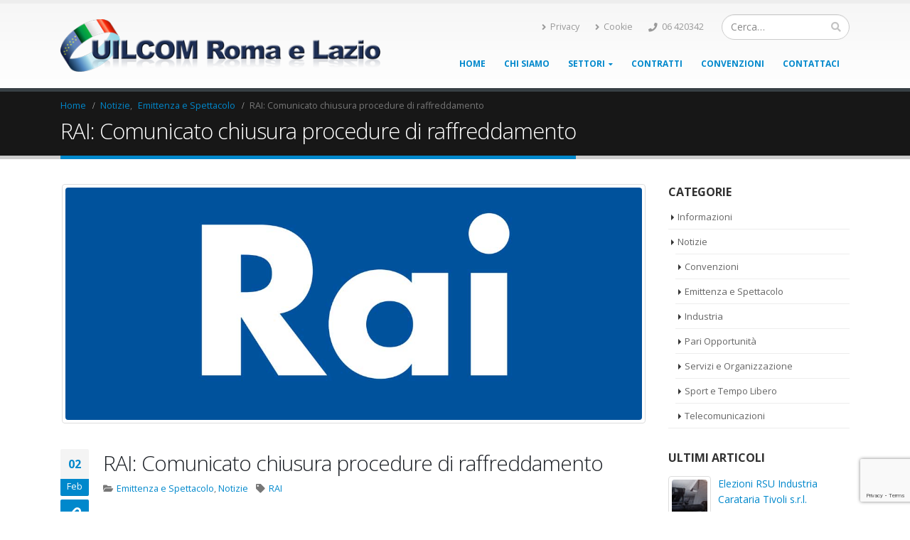

--- FILE ---
content_type: text/html; charset=UTF-8
request_url: https://www.uilcomromaelazio.it/2017/02/02/rai-comunicato-chiusura-procedure-raffreddamento/
body_size: 23679
content:
<!DOCTYPE html><html
lang=it-IT><head><meta
charset="utf-8">
<!--[if IE]><meta
http-equiv='X-UA-Compatible' content='IE=edge,chrome=1'><![endif]--><meta
name="viewport" content="width=device-width, initial-scale=1, maximum-scale=1"><link
rel=profile href=https://gmpg.org/xfn/11><link
rel=pingback href=https://www.uilcomromaelazio.it/xmlrpc.php><link
rel="shortcut icon" href=//www.uilcomromaelazio.it/wp-content/uploads/2017/01/favicon.ico type=image/x-icon><link
rel=apple-touch-icon href=//www.uilcomromaelazio.it/wp-content/uploads/2017/01/Logo_UIL_solo-cerchio-60px.png><link
rel=apple-touch-icon sizes=120x120 href=//www.uilcomromaelazio.it/wp-content/uploads/2017/01/Logo_UIL_solo-cerchio-120px.png><link
rel=apple-touch-icon sizes=76x76 href=//www.uilcomromaelazio.it/wp-content/uploads/2017/01/Logo_UIL_solo-cerchio-76px.png><link
rel=apple-touch-icon sizes=152x152 href=//www.uilcomromaelazio.it/wp-content/uploads/2017/01/Logo_UIL_solo-cerchio-152px.png><style rel=stylesheet property=stylesheet>.ms-loading-container .ms-loading, .ms-slide .ms-slide-loading { background-image: none !important; background-color: transparent !important; box-shadow: none !important; } #header .logo { max-width: 300px; } @media (min-width: 1170px) { #header .logo { max-width: 450px; } } @media (max-width: 991px) { #header .logo { max-width: 300px; } } @media (max-width: 767px) { #header .logo { max-width: 180px; } } #header.sticky-header .logo { max-width: 437.5px; }</style><meta
name='robots' content='index, follow, max-image-preview:large, max-snippet:-1, max-video-preview:-1'><title>RAI: Comunicato chiusura procedure di raffreddamento - UILCOM Roma e Lazio</title><link
rel=canonical href=https://www.uilcomromaelazio.it/2017/02/02/rai-comunicato-chiusura-procedure-raffreddamento/ ><meta
property="og:locale" content="it_IT"><meta
property="og:type" content="article"><meta
property="og:title" content="RAI: Comunicato chiusura procedure di raffreddamento"><meta
property="og:description" content="Nei giorni 17, 18 e 27 Gennaio 2017 si sono concluse positivamente le procedure di raffreddamento aperte dalle RSU di PRODUZIONE, ROMA DG (EDITORIALE E STAFF) e RADIOFONIA di Roma, con la sottoscrizione di tre accordi firmati da RAI e dalle OO.SS. (Segreterie Regionali e RSU) di SLC-CGIL, FISTEL-CISL, UILCOM-UIL, UGL-INFORMAZJONE, SNATER, LIBERSIND-CONFSAL, SNAP e CISALCOMUNICAZIONE (queste ultime due sigle limitatamente alla sola RSU Produzione). I tre accordi contengono un’ossatura comune, fatta di istituti che sono stati introdotti per tutte e tre le Unità Produttive (in particolare in tema di appalti, collaborazioni, valorizzazione delle professionalità interne e limitazioni nell’utilizzo delle professionalità esterne). Sono state poi sottoscritte norme e istituti propri di ogni singola realtà produttiva che vedremo nello specifico. Resta inteso che questi tre accordi ricadono sulla sola realtà romana, con l’auspicio che, con analoghi accordi a livello nazionale, auspicabilmente migliorativi rispetto a quelli locali, si possano estendere a tutte le realtà aziendali Rai conferma il superamento “dell’assegnazione all’offerta al massimo ribasso”, sistema che ha favorito il ricorso agli appalti selvaggi e al progressivo peggioramento delle condizioni di vita e di lavoro dei lavoratori degli appalti, in favore “dell’assegnazione all’offerta maggiormente conveniente”, che dovrebbe contenere il peso dell’offerta economica e assicurare una maggiore attenzione verso la qualità del servizio, nonché riequilibrare sostanzialmente il costo del Lavoro (fra quello “interno” e quello “esterno”) favorendo il rientro degli appalti non necessari. Nella Commissione che verrà costituita (vedi più avanti), l’obiettivo delle OO.SS. è quello d’intervenire nella logica dei bandi di gara e dei parametri di riferimento utilizzati, affinché un eccessivo peso dell’indicatore dell’offerta economica non faccia reintrodurre surrettiziamente il massimo ribasso. • Nei casi di cambio appalto e su richiesta delle segreterie regionali firmatarie, entro 15 gg. dal ricevimento della richiesta, RAI s’impegna a convocare una riunione fra Rai, segreterie regionali delle OO.SS. firmatarie del presente accordo, ditta in appalto entrante, ditta in appalto uscente e OO.SS. delle società in appalto medesime, per tentare di risolvere i problemi occupazionali derivanti dal cambio appalto. Si tratta di un passo importante in direzione della “clausola sociale”, che ha come obiettivo quello di evitare quei meccanismi perversi ai danni dei lavoratori degli appalti, che a ogni cambio sono ostaggio dei capricci delle varie ditte che si susseguono. Oltre a riconfermare che RAI deve ispirarsi a principi di eticità e di responsabilità sociale d’impresa nell’attribuzione e gestione degli appalti, l’Azienda s’impegna a introdurre nei bandi l’obbligo dell’applicazione, per le ditte in appalto, dei contratti sottoscritti dalle OO.SS. maggiormente rappresentative, compatibilmente con quanto previsto dalle normative vigenti. Questo significa che chi lavora con Rai non potrà più applicare contratti sottoscritti con Sindacati gialli e di comodo, che hanno minimi salariali inferiori anche al 30% rispetto a quelli regolari e che danneggiano i lavoratori e la qualità del servizio in appalto. Lo scopo è quello di garantire maggiori diritti e tutele salariali ai lavoratori, e di aumentare il costo complessivo degli appalti, al fine di renderli meno competitivi e meno appetibili rispetto al lavoro interno. Viene istituita una Commissione paritetica azienda-sindacato per verificare la corretta applicazione dei tre accordi e con una serie di competenze specifiche. La Commissione sarà composta dall’Azienda e per parte sindacale, da un componente indicato dalle segreterie regionali e una RSU per sigla (la RSU sarà di volta in volta di editoriale, o di produzione o di Radiofonia, in base agli argomenti trattati e alle relative ricadute sulle tre Unità Produttive). - La Commissione dovrà recepire i dati su organici e organizzazione del lavoro con particolare attenzione ai volumi di saturazione delle professionalità interne sulle attività di pregio, e avrà il potere di segnalare situazioni di cattiva allocazione del personale interno, cattiva utilizzazione o sotto-utilizzazione del medesimo. Inoltre, verificherà le pianificazioni delle risorse tecniche, per evitare quelle sottrazioni di potenzialità produttive dai settori che generano appalti, evidenziando ove necessario alternative produttive che comportino una ottimale utilizzazioni delle risorse interne, favorendo il superamento delle attuali strozzature organizzative che, di fatto, favoriscono il ricorso all’appalto o alla collaborazione esterna. - Attraverso la verifica dei livelli di saturazione e di allocazione ottimale delle risorse interne sulle attività di pregio, le OO.SS. cercheranno di indirizzare la Commissione verso un’auspicabile riduzione delle collaborazioni esterne, riducendone il numero e i relativi costi per l’Azienda. A quel punto, fatte salve le collaborazioni necessarie e genuine, si aprirà il capitolo di un percorso di stabilizzazione di queste figure, principio già affrontato in alcuni tavoli nazionali. - La Commissione avrà il potere di segnalare anche tutti i deficit tecnologici che concorrono ormai in modo sistematico alla potenziale esternalizzazione di fondamentali asset produttivi e di lavorazioni storicamente facenti parte del perimetro tradizionale Rai. - La Commissione sarà il luogo in cui l’Azienda fornirà i dati su appalti esterni e collaborazioni esterne (limitatamente a tutto ciò che riguarda il sotto la linea e il non artistico), intrecciando i dati e le conoscenze. La progressiva implementazione quantitativa del “sistema ORE” e degli altri strumenti messi in campo dall’Azienda, dovrebbero ulteriormente favorire il lavoro della Commissione e il percorso di ottimizzazione nell’utilizzo dei lavoratori interni. - La Commissione sarà anche il luogo in cui le OO.SS. potranno dare il loro contributo per indirizzare gli sforzi aziendali per il soddisfacimento dei bisogni formativi, riportando i fattori di criticità dei singoli settori in tema di conoscenze su apparati e nuove tecnologie, con l’obiettivo di superare quelle strozzature determinate dal mancato aggiornamento professionale dei dipendenti Rai, che favorisce il ricorso all’appalto e alle collaborazioni esterne. 2. AUMENTO DEL PERSONALE E PROBLEMATICHE SPECIFICHE In tutte e tre le Unità Produttive, la carenza d’organico è molto spesso la causa che determina e/o giustifica il ricorso alle esternalizzazioni. Questa situazione, determinata soprattutto dal mancato reintegro delle uscite per pensionamento, raggiunge situazioni particolarmente pesanti in alcune aree e settori. In tutte e tre le Unità Produttive le OO.SS. hanno chiesto di reintegrare il personale mancante, con l’Azienda che ha opposto la necessità del rispetto delle compatibilità economiche complessive: più nello specifico, le segreterie regionali delle OO.SS. firmatarie accompagnate dalle RSU e la Direzione Radiofonia s’incontreranno entro la fine di febbraio c.a. per una sessione specifica sulle carenze d’organico che stanno pericolosamente mettendo a rischio il mantenimento degli standard professionali e qualitativi in quella Direzione. Le OO.SS. hanno inoltre proposto una razionalizzazione organizzativa degli studi, oggi allocati in diversi cespiti, molti dei quali in affitto da privati o altre società. L’accorpamento in unico cespite, con lo sfruttamento del patrimonio immobiliare di Rai, potrebbe portare a una razionalizzazione produttiva e a un consistente risparmio 2 febbraio 2017 p. la Segreteria Regionale"><meta
property="og:url" content="https://www.uilcomromaelazio.it/2017/02/02/rai-comunicato-chiusura-procedure-raffreddamento/"><meta
property="og:site_name" content="UILCOM Roma e Lazio"><meta
property="article:publisher" content="https://www.facebook.com/uilcomromaelazio"><meta
property="article:published_time" content="2017-02-02T14:06:15+00:00"><meta
property="article:modified_time" content="2017-02-03T14:17:53+00:00"><meta
property="og:image" content="https://www.uilcomromaelazio.it/wp-content/uploads/2017/01/RAI-logo-facebook.jpg"><meta
property="og:image:width" content="1200"><meta
property="og:image:height" content="630"><meta
property="og:image:type" content="image/jpeg"><meta
name="author" content="UILCOM Roma e Lazio"><meta
name="twitter:card" content="summary_large_image"><meta
name="twitter:creator" content="@uilcomromalazio"><meta
name="twitter:site" content="@uilcomromalazio"><meta
name="twitter:label1" content="Scritto da"><meta
name="twitter:data1" content="UILCOM Roma e Lazio"><meta
name="twitter:label2" content="Tempo di lettura stimato"><meta
name="twitter:data2" content="6 minuti"> <script type=application/ld+json class=yoast-schema-graph>{"@context":"https://schema.org","@graph":[{"@type":"Article","@id":"https://www.uilcomromaelazio.it/2017/02/02/rai-comunicato-chiusura-procedure-raffreddamento/#article","isPartOf":{"@id":"https://www.uilcomromaelazio.it/2017/02/02/rai-comunicato-chiusura-procedure-raffreddamento/"},"author":{"name":"UILCOM Roma e Lazio","@id":"https://www.uilcomromaelazio.it/#/schema/person/c5c51674f9e01e64cf0b1b98483666b6"},"headline":"RAI: Comunicato chiusura procedure di raffreddamento","datePublished":"2017-02-02T14:06:15+00:00","dateModified":"2017-02-03T14:17:53+00:00","mainEntityOfPage":{"@id":"https://www.uilcomromaelazio.it/2017/02/02/rai-comunicato-chiusura-procedure-raffreddamento/"},"wordCount":1193,"commentCount":0,"publisher":{"@id":"https://www.uilcomromaelazio.it/#organization"},"image":{"@id":"https://www.uilcomromaelazio.it/2017/02/02/rai-comunicato-chiusura-procedure-raffreddamento/#primaryimage"},"thumbnailUrl":"https://www.uilcomromaelazio.it/wp-content/uploads/2017/01/RAI-logo-sito.jpg","keywords":["RAI"],"articleSection":["Emittenza e Spettacolo","Notizie"],"inLanguage":"it-IT","potentialAction":[{"@type":"CommentAction","name":"Comment","target":["https://www.uilcomromaelazio.it/2017/02/02/rai-comunicato-chiusura-procedure-raffreddamento/#respond"]}]},{"@type":"WebPage","@id":"https://www.uilcomromaelazio.it/2017/02/02/rai-comunicato-chiusura-procedure-raffreddamento/","url":"https://www.uilcomromaelazio.it/2017/02/02/rai-comunicato-chiusura-procedure-raffreddamento/","name":"RAI: Comunicato chiusura procedure di raffreddamento - UILCOM Roma e Lazio","isPartOf":{"@id":"https://www.uilcomromaelazio.it/#website"},"primaryImageOfPage":{"@id":"https://www.uilcomromaelazio.it/2017/02/02/rai-comunicato-chiusura-procedure-raffreddamento/#primaryimage"},"image":{"@id":"https://www.uilcomromaelazio.it/2017/02/02/rai-comunicato-chiusura-procedure-raffreddamento/#primaryimage"},"thumbnailUrl":"https://www.uilcomromaelazio.it/wp-content/uploads/2017/01/RAI-logo-sito.jpg","datePublished":"2017-02-02T14:06:15+00:00","dateModified":"2017-02-03T14:17:53+00:00","breadcrumb":{"@id":"https://www.uilcomromaelazio.it/2017/02/02/rai-comunicato-chiusura-procedure-raffreddamento/#breadcrumb"},"inLanguage":"it-IT","potentialAction":[{"@type":"ReadAction","target":["https://www.uilcomromaelazio.it/2017/02/02/rai-comunicato-chiusura-procedure-raffreddamento/"]}]},{"@type":"ImageObject","inLanguage":"it-IT","@id":"https://www.uilcomromaelazio.it/2017/02/02/rai-comunicato-chiusura-procedure-raffreddamento/#primaryimage","url":"https://www.uilcomromaelazio.it/wp-content/uploads/2017/01/RAI-logo-sito.jpg","contentUrl":"https://www.uilcomromaelazio.it/wp-content/uploads/2017/01/RAI-logo-sito.jpg","width":1240,"height":500},{"@type":"BreadcrumbList","@id":"https://www.uilcomromaelazio.it/2017/02/02/rai-comunicato-chiusura-procedure-raffreddamento/#breadcrumb","itemListElement":[{"@type":"ListItem","position":1,"name":"Home","item":"https://www.uilcomromaelazio.it/"},{"@type":"ListItem","position":2,"name":"Notizie","item":"https://www.uilcomromaelazio.it/notizie/"},{"@type":"ListItem","position":3,"name":"RAI: Comunicato chiusura procedure di raffreddamento"}]},{"@type":"WebSite","@id":"https://www.uilcomromaelazio.it/#website","url":"https://www.uilcomromaelazio.it/","name":"UILCOM Roma e Lazio","description":"Il sindacato dei cittadini","publisher":{"@id":"https://www.uilcomromaelazio.it/#organization"},"potentialAction":[{"@type":"SearchAction","target":{"@type":"EntryPoint","urlTemplate":"https://www.uilcomromaelazio.it/?s={search_term_string}"},"query-input":"required name=search_term_string"}],"inLanguage":"it-IT"},{"@type":"Organization","@id":"https://www.uilcomromaelazio.it/#organization","name":"UILCOM Roma e Lazio","url":"https://www.uilcomromaelazio.it/","logo":{"@type":"ImageObject","inLanguage":"it-IT","@id":"https://www.uilcomromaelazio.it/#/schema/logo/image/","url":"https://www.uilcomromaelazio.it/wp-content/uploads/2016/12/logo.png","contentUrl":"https://www.uilcomromaelazio.it/wp-content/uploads/2016/12/logo.png","width":489,"height":80,"caption":"UILCOM Roma e Lazio"},"image":{"@id":"https://www.uilcomromaelazio.it/#/schema/logo/image/"},"sameAs":["https://www.facebook.com/uilcomromaelazio","https://twitter.com/uilcomromalazio","https://www.youtube.com/user/uilcomromaelazio"]},{"@type":"Person","@id":"https://www.uilcomromaelazio.it/#/schema/person/c5c51674f9e01e64cf0b1b98483666b6","name":"UILCOM Roma e Lazio","image":{"@type":"ImageObject","inLanguage":"it-IT","@id":"https://www.uilcomromaelazio.it/#/schema/person/image/","url":"https://secure.gravatar.com/avatar/6176c376b697c773e91578cc0e97d397?s=96&d=mm&r=g","contentUrl":"https://secure.gravatar.com/avatar/6176c376b697c773e91578cc0e97d397?s=96&d=mm&r=g","caption":"UILCOM Roma e Lazio"},"url":"https://www.uilcomromaelazio.it/author/giannifed/"}]}</script> <link
rel=dns-prefetch href=//fonts.googleapis.com><link
rel=alternate type=application/rss+xml title="UILCOM Roma e Lazio &raquo; Feed" href=https://www.uilcomromaelazio.it/feed/ ><link
rel=alternate type=application/rss+xml title="UILCOM Roma e Lazio &raquo; Feed dei commenti" href=https://www.uilcomromaelazio.it/comments/feed/ ><link
rel=alternate type=application/rss+xml title="UILCOM Roma e Lazio &raquo; RAI: Comunicato chiusura procedure di raffreddamento Feed dei commenti" href=https://www.uilcomromaelazio.it/2017/02/02/rai-comunicato-chiusura-procedure-raffreddamento/feed/ > <script>window._wpemojiSettings = {"baseUrl":"https:\/\/s.w.org\/images\/core\/emoji\/14.0.0\/72x72\/","ext":".png","svgUrl":"https:\/\/s.w.org\/images\/core\/emoji\/14.0.0\/svg\/","svgExt":".svg","source":{"concatemoji":"https:\/\/www.uilcomromaelazio.it\/wp-includes\/js\/wp-emoji-release.min.js?ver=6.2.8"}};
/*! This file is auto-generated */
!function(e,a,t){var n,r,o,i=a.createElement("canvas"),p=i.getContext&&i.getContext("2d");function s(e,t){p.clearRect(0,0,i.width,i.height),p.fillText(e,0,0);e=i.toDataURL();return p.clearRect(0,0,i.width,i.height),p.fillText(t,0,0),e===i.toDataURL()}function c(e){var t=a.createElement("script");t.src=e,t.defer=t.type="text/javascript",a.getElementsByTagName("head")[0].appendChild(t)}for(o=Array("flag","emoji"),t.supports={everything:!0,everythingExceptFlag:!0},r=0;r<o.length;r++)t.supports[o[r]]=function(e){if(p&&p.fillText)switch(p.textBaseline="top",p.font="600 32px Arial",e){case"flag":return s("\ud83c\udff3\ufe0f\u200d\u26a7\ufe0f","\ud83c\udff3\ufe0f\u200b\u26a7\ufe0f")?!1:!s("\ud83c\uddfa\ud83c\uddf3","\ud83c\uddfa\u200b\ud83c\uddf3")&&!s("\ud83c\udff4\udb40\udc67\udb40\udc62\udb40\udc65\udb40\udc6e\udb40\udc67\udb40\udc7f","\ud83c\udff4\u200b\udb40\udc67\u200b\udb40\udc62\u200b\udb40\udc65\u200b\udb40\udc6e\u200b\udb40\udc67\u200b\udb40\udc7f");case"emoji":return!s("\ud83e\udef1\ud83c\udffb\u200d\ud83e\udef2\ud83c\udfff","\ud83e\udef1\ud83c\udffb\u200b\ud83e\udef2\ud83c\udfff")}return!1}(o[r]),t.supports.everything=t.supports.everything&&t.supports[o[r]],"flag"!==o[r]&&(t.supports.everythingExceptFlag=t.supports.everythingExceptFlag&&t.supports[o[r]]);t.supports.everythingExceptFlag=t.supports.everythingExceptFlag&&!t.supports.flag,t.DOMReady=!1,t.readyCallback=function(){t.DOMReady=!0},t.supports.everything||(n=function(){t.readyCallback()},a.addEventListener?(a.addEventListener("DOMContentLoaded",n,!1),e.addEventListener("load",n,!1)):(e.attachEvent("onload",n),a.attachEvent("onreadystatechange",function(){"complete"===a.readyState&&t.readyCallback()})),(e=t.source||{}).concatemoji?c(e.concatemoji):e.wpemoji&&e.twemoji&&(c(e.twemoji),c(e.wpemoji)))}(window,document,window._wpemojiSettings);</script> <style>img.wp-smiley,
img.emoji {
	display: inline !important;
	border: none !important;
	box-shadow: none !important;
	height: 1em !important;
	width: 1em !important;
	margin: 0 0.07em !important;
	vertical-align: -0.1em !important;
	background: none !important;
	padding: 0 !important;
}</style><link
rel=stylesheet href=https://www.uilcomromaelazio.it/wp-content/cache/minify/a5ff7.css media=all><style id=filebird-block-filebird-gallery-style-inline-css>/*<![CDATA[*/ul.filebird-block-filebird-gallery{margin:auto!important;padding:0!important;width:100%}ul.filebird-block-filebird-gallery.layout-grid{display:grid;grid-gap:20px;align-items:stretch;grid-template-columns:repeat(var(--columns),1fr);justify-items:stretch}ul.filebird-block-filebird-gallery.layout-grid li img{border:1px solid #ccc;box-shadow:2px 2px 6px 0 rgba(0,0,0,.3);height:100%;max-width:100%;-o-object-fit:cover;object-fit:cover;width:100%}ul.filebird-block-filebird-gallery.layout-masonry{-moz-column-count:var(--columns);-moz-column-gap:var(--space);column-gap:var(--space);-moz-column-width:var(--min-width);columns:var(--min-width) var(--columns);display:block;overflow:auto}ul.filebird-block-filebird-gallery.layout-masonry li{margin-bottom:var(--space)}ul.filebird-block-filebird-gallery li{list-style:none}ul.filebird-block-filebird-gallery li figure{height:100%;margin:0;padding:0;position:relative;width:100%}ul.filebird-block-filebird-gallery li figure figcaption{background:linear-gradient(0deg,rgba(0,0,0,.7),rgba(0,0,0,.3) 70%,transparent);bottom:0;box-sizing:border-box;color:#fff;font-size:.8em;margin:0;max-height:100%;overflow:auto;padding:3em .77em .7em;position:absolute;text-align:center;width:100%;z-index:2}ul.filebird-block-filebird-gallery li figure figcaption a{color:inherit}/*]]>*/</style><link
rel=stylesheet href=https://www.uilcomromaelazio.it/wp-content/cache/minify/ee92c.css media=all><style id=global-styles-inline-css>/*<![CDATA[*/body{--wp--preset--color--black: #000000;--wp--preset--color--cyan-bluish-gray: #abb8c3;--wp--preset--color--white: #ffffff;--wp--preset--color--pale-pink: #f78da7;--wp--preset--color--vivid-red: #cf2e2e;--wp--preset--color--luminous-vivid-orange: #ff6900;--wp--preset--color--luminous-vivid-amber: #fcb900;--wp--preset--color--light-green-cyan: #7bdcb5;--wp--preset--color--vivid-green-cyan: #00d084;--wp--preset--color--pale-cyan-blue: #8ed1fc;--wp--preset--color--vivid-cyan-blue: #0693e3;--wp--preset--color--vivid-purple: #9b51e0;--wp--preset--gradient--vivid-cyan-blue-to-vivid-purple: linear-gradient(135deg,rgba(6,147,227,1) 0%,rgb(155,81,224) 100%);--wp--preset--gradient--light-green-cyan-to-vivid-green-cyan: linear-gradient(135deg,rgb(122,220,180) 0%,rgb(0,208,130) 100%);--wp--preset--gradient--luminous-vivid-amber-to-luminous-vivid-orange: linear-gradient(135deg,rgba(252,185,0,1) 0%,rgba(255,105,0,1) 100%);--wp--preset--gradient--luminous-vivid-orange-to-vivid-red: linear-gradient(135deg,rgba(255,105,0,1) 0%,rgb(207,46,46) 100%);--wp--preset--gradient--very-light-gray-to-cyan-bluish-gray: linear-gradient(135deg,rgb(238,238,238) 0%,rgb(169,184,195) 100%);--wp--preset--gradient--cool-to-warm-spectrum: linear-gradient(135deg,rgb(74,234,220) 0%,rgb(151,120,209) 20%,rgb(207,42,186) 40%,rgb(238,44,130) 60%,rgb(251,105,98) 80%,rgb(254,248,76) 100%);--wp--preset--gradient--blush-light-purple: linear-gradient(135deg,rgb(255,206,236) 0%,rgb(152,150,240) 100%);--wp--preset--gradient--blush-bordeaux: linear-gradient(135deg,rgb(254,205,165) 0%,rgb(254,45,45) 50%,rgb(107,0,62) 100%);--wp--preset--gradient--luminous-dusk: linear-gradient(135deg,rgb(255,203,112) 0%,rgb(199,81,192) 50%,rgb(65,88,208) 100%);--wp--preset--gradient--pale-ocean: linear-gradient(135deg,rgb(255,245,203) 0%,rgb(182,227,212) 50%,rgb(51,167,181) 100%);--wp--preset--gradient--electric-grass: linear-gradient(135deg,rgb(202,248,128) 0%,rgb(113,206,126) 100%);--wp--preset--gradient--midnight: linear-gradient(135deg,rgb(2,3,129) 0%,rgb(40,116,252) 100%);--wp--preset--duotone--dark-grayscale: url('#wp-duotone-dark-grayscale');--wp--preset--duotone--grayscale: url('#wp-duotone-grayscale');--wp--preset--duotone--purple-yellow: url('#wp-duotone-purple-yellow');--wp--preset--duotone--blue-red: url('#wp-duotone-blue-red');--wp--preset--duotone--midnight: url('#wp-duotone-midnight');--wp--preset--duotone--magenta-yellow: url('#wp-duotone-magenta-yellow');--wp--preset--duotone--purple-green: url('#wp-duotone-purple-green');--wp--preset--duotone--blue-orange: url('#wp-duotone-blue-orange');--wp--preset--font-size--small: 13px;--wp--preset--font-size--medium: 20px;--wp--preset--font-size--large: 36px;--wp--preset--font-size--x-large: 42px;--wp--preset--spacing--20: 0.44rem;--wp--preset--spacing--30: 0.67rem;--wp--preset--spacing--40: 1rem;--wp--preset--spacing--50: 1.5rem;--wp--preset--spacing--60: 2.25rem;--wp--preset--spacing--70: 3.38rem;--wp--preset--spacing--80: 5.06rem;--wp--preset--shadow--natural: 6px 6px 9px rgba(0, 0, 0, 0.2);--wp--preset--shadow--deep: 12px 12px 50px rgba(0, 0, 0, 0.4);--wp--preset--shadow--sharp: 6px 6px 0px rgba(0, 0, 0, 0.2);--wp--preset--shadow--outlined: 6px 6px 0px -3px rgba(255, 255, 255, 1), 6px 6px rgba(0, 0, 0, 1);--wp--preset--shadow--crisp: 6px 6px 0px rgba(0, 0, 0, 1);}:where(.is-layout-flex){gap: 0.5em;}body .is-layout-flow > .alignleft{float: left;margin-inline-start: 0;margin-inline-end: 2em;}body .is-layout-flow > .alignright{float: right;margin-inline-start: 2em;margin-inline-end: 0;}body .is-layout-flow > .aligncenter{margin-left: auto !important;margin-right: auto !important;}body .is-layout-constrained > .alignleft{float: left;margin-inline-start: 0;margin-inline-end: 2em;}body .is-layout-constrained > .alignright{float: right;margin-inline-start: 2em;margin-inline-end: 0;}body .is-layout-constrained > .aligncenter{margin-left: auto !important;margin-right: auto !important;}body .is-layout-constrained > :where(:not(.alignleft):not(.alignright):not(.alignfull)){max-width: var(--wp--style--global--content-size);margin-left: auto !important;margin-right: auto !important;}body .is-layout-constrained > .alignwide{max-width: var(--wp--style--global--wide-size);}body .is-layout-flex{display: flex;}body .is-layout-flex{flex-wrap: wrap;align-items: center;}body .is-layout-flex > *{margin: 0;}:where(.wp-block-columns.is-layout-flex){gap: 2em;}.has-black-color{color: var(--wp--preset--color--black) !important;}.has-cyan-bluish-gray-color{color: var(--wp--preset--color--cyan-bluish-gray) !important;}.has-white-color{color: var(--wp--preset--color--white) !important;}.has-pale-pink-color{color: var(--wp--preset--color--pale-pink) !important;}.has-vivid-red-color{color: var(--wp--preset--color--vivid-red) !important;}.has-luminous-vivid-orange-color{color: var(--wp--preset--color--luminous-vivid-orange) !important;}.has-luminous-vivid-amber-color{color: var(--wp--preset--color--luminous-vivid-amber) !important;}.has-light-green-cyan-color{color: var(--wp--preset--color--light-green-cyan) !important;}.has-vivid-green-cyan-color{color: var(--wp--preset--color--vivid-green-cyan) !important;}.has-pale-cyan-blue-color{color: var(--wp--preset--color--pale-cyan-blue) !important;}.has-vivid-cyan-blue-color{color: var(--wp--preset--color--vivid-cyan-blue) !important;}.has-vivid-purple-color{color: var(--wp--preset--color--vivid-purple) !important;}.has-black-background-color{background-color: var(--wp--preset--color--black) !important;}.has-cyan-bluish-gray-background-color{background-color: var(--wp--preset--color--cyan-bluish-gray) !important;}.has-white-background-color{background-color: var(--wp--preset--color--white) !important;}.has-pale-pink-background-color{background-color: var(--wp--preset--color--pale-pink) !important;}.has-vivid-red-background-color{background-color: var(--wp--preset--color--vivid-red) !important;}.has-luminous-vivid-orange-background-color{background-color: var(--wp--preset--color--luminous-vivid-orange) !important;}.has-luminous-vivid-amber-background-color{background-color: var(--wp--preset--color--luminous-vivid-amber) !important;}.has-light-green-cyan-background-color{background-color: var(--wp--preset--color--light-green-cyan) !important;}.has-vivid-green-cyan-background-color{background-color: var(--wp--preset--color--vivid-green-cyan) !important;}.has-pale-cyan-blue-background-color{background-color: var(--wp--preset--color--pale-cyan-blue) !important;}.has-vivid-cyan-blue-background-color{background-color: var(--wp--preset--color--vivid-cyan-blue) !important;}.has-vivid-purple-background-color{background-color: var(--wp--preset--color--vivid-purple) !important;}.has-black-border-color{border-color: var(--wp--preset--color--black) !important;}.has-cyan-bluish-gray-border-color{border-color: var(--wp--preset--color--cyan-bluish-gray) !important;}.has-white-border-color{border-color: var(--wp--preset--color--white) !important;}.has-pale-pink-border-color{border-color: var(--wp--preset--color--pale-pink) !important;}.has-vivid-red-border-color{border-color: var(--wp--preset--color--vivid-red) !important;}.has-luminous-vivid-orange-border-color{border-color: var(--wp--preset--color--luminous-vivid-orange) !important;}.has-luminous-vivid-amber-border-color{border-color: var(--wp--preset--color--luminous-vivid-amber) !important;}.has-light-green-cyan-border-color{border-color: var(--wp--preset--color--light-green-cyan) !important;}.has-vivid-green-cyan-border-color{border-color: var(--wp--preset--color--vivid-green-cyan) !important;}.has-pale-cyan-blue-border-color{border-color: var(--wp--preset--color--pale-cyan-blue) !important;}.has-vivid-cyan-blue-border-color{border-color: var(--wp--preset--color--vivid-cyan-blue) !important;}.has-vivid-purple-border-color{border-color: var(--wp--preset--color--vivid-purple) !important;}.has-vivid-cyan-blue-to-vivid-purple-gradient-background{background: var(--wp--preset--gradient--vivid-cyan-blue-to-vivid-purple) !important;}.has-light-green-cyan-to-vivid-green-cyan-gradient-background{background: var(--wp--preset--gradient--light-green-cyan-to-vivid-green-cyan) !important;}.has-luminous-vivid-amber-to-luminous-vivid-orange-gradient-background{background: var(--wp--preset--gradient--luminous-vivid-amber-to-luminous-vivid-orange) !important;}.has-luminous-vivid-orange-to-vivid-red-gradient-background{background: var(--wp--preset--gradient--luminous-vivid-orange-to-vivid-red) !important;}.has-very-light-gray-to-cyan-bluish-gray-gradient-background{background: var(--wp--preset--gradient--very-light-gray-to-cyan-bluish-gray) !important;}.has-cool-to-warm-spectrum-gradient-background{background: var(--wp--preset--gradient--cool-to-warm-spectrum) !important;}.has-blush-light-purple-gradient-background{background: var(--wp--preset--gradient--blush-light-purple) !important;}.has-blush-bordeaux-gradient-background{background: var(--wp--preset--gradient--blush-bordeaux) !important;}.has-luminous-dusk-gradient-background{background: var(--wp--preset--gradient--luminous-dusk) !important;}.has-pale-ocean-gradient-background{background: var(--wp--preset--gradient--pale-ocean) !important;}.has-electric-grass-gradient-background{background: var(--wp--preset--gradient--electric-grass) !important;}.has-midnight-gradient-background{background: var(--wp--preset--gradient--midnight) !important;}.has-small-font-size{font-size: var(--wp--preset--font-size--small) !important;}.has-medium-font-size{font-size: var(--wp--preset--font-size--medium) !important;}.has-large-font-size{font-size: var(--wp--preset--font-size--large) !important;}.has-x-large-font-size{font-size: var(--wp--preset--font-size--x-large) !important;}
.wp-block-navigation a:where(:not(.wp-element-button)){color: inherit;}
:where(.wp-block-columns.is-layout-flex){gap: 2em;}
.wp-block-pullquote{font-size: 1.5em;line-height: 1.6;}/*]]>*/</style><link
rel=stylesheet href=https://www.uilcomromaelazio.it/wp-content/cache/minify/9977f.css media=all><style id=rs-plugin-settings-inline-css>#rs-demo-id {}
.tparrows:before{color:#0088cc;text-shadow:0 0 3px #fff;}.revslider-initialised .tp-loader{z-index:18;}</style><link
rel=stylesheet href=https://www.uilcomromaelazio.it/wp-content/cache/minify/bdb61.css media=all><link
rel=stylesheet id=porto-google-fonts-css href='//fonts.googleapis.com/css?family=Open+Sans%3A200%2C300%2C400%2C700%2C800%2C600%7CShadows+Into+Light%3A200%2C300%2C400%2C700%2C800%2C600%7C&#038;subset=cyrillic%2Ccyrillic-ext%2Cgreek%2Cgreek-ext%2Ckhmer%2Clatin%2Clatin-ext%2Cvietnamese&#038;ver=6.2.8' type=text/css media=all>
<!--[if lt IE 10]><link
rel=stylesheet id=porto-ie-css href='https://www.uilcomromaelazio.it/wp-content/themes/porto/css/ie.css?ver=6.2.8' type=text/css media=all>
<![endif]--> <script src=https://www.uilcomromaelazio.it/wp-content/cache/minify/77ceb.js></script> <link
rel=https://api.w.org/ href=https://www.uilcomromaelazio.it/wp-json/ ><link
rel=alternate type=application/json href=https://www.uilcomromaelazio.it/wp-json/wp/v2/posts/1157><link
rel=EditURI type=application/rsd+xml title=RSD href=https://www.uilcomromaelazio.it/xmlrpc.php?rsd><link
rel=wlwmanifest type=application/wlwmanifest+xml href=https://www.uilcomromaelazio.it/wp-includes/wlwmanifest.xml><meta
name="generator" content="WordPress 6.2.8"><link
rel=shortlink href='https://www.uilcomromaelazio.it/?p=1157'><link
rel=alternate type=application/json+oembed href="https://www.uilcomromaelazio.it/wp-json/oembed/1.0/embed?url=https%3A%2F%2Fwww.uilcomromaelazio.it%2F2017%2F02%2F02%2Frai-comunicato-chiusura-procedure-raffreddamento%2F"><link
rel=alternate type=text/xml+oembed href="https://www.uilcomromaelazio.it/wp-json/oembed/1.0/embed?url=https%3A%2F%2Fwww.uilcomromaelazio.it%2F2017%2F02%2F02%2Frai-comunicato-chiusura-procedure-raffreddamento%2F&#038;format=xml"><style>.cmplz-hidden{display:none!important;}</style><meta
name="generator" content="Powered by WPBakery Page Builder - drag and drop page builder for WordPress."><meta
name="generator" content="Powered by Slider Revolution 5.3.1.5 - responsive, Mobile-Friendly Slider Plugin for WordPress with comfortable drag and drop interface.">
<noscript><style>.wpb_animate_when_almost_visible { opacity: 1; }</style></noscript> <script></script> </head><body
data-rsssl=1 data-cmplz=1 class="post-template-default single single-post postid-1157 single-format-link full blog-1  wpb-js-composer js-comp-ver-6.10.0 vc_responsive"><div
class=page-wrapper><div
class="header-wrapper clearfix"><header
id=header class="header-corporate header-10 search-sm"><div
class=header-main><div
class=container><div
class=header-left><div
class=logo>  <a
href=https://www.uilcomromaelazio.it/ title="UILCOM Roma e Lazio - Il sindacato dei cittadini" rel=home>
<img
class="img-responsive standard-logo" src=//www.uilcomromaelazio.it/wp-content/uploads/2016/11/logo.png alt="UILCOM Roma e Lazio"><img
class="img-responsive retina-logo" src=//www.uilcomromaelazio.it/wp-content/uploads/2016/11/logo.png alt="UILCOM Roma e Lazio" style=display:none;>  </a></div></div><div
class=header-right><div
class=header-right-top><div
class=header-contact><ul
class="nav nav-pills nav-top">
<li>
<a
href=/informativa-privacy/ target=_self><i
class="fa fa-angle-right"></i>Privacy</a>
</li>
<li>
<a
href=/cookie-policy/ target=_self><i
class="fa fa-angle-right"></i>Cookie</a>
</li>
<li
class=phone>
<span><i
class="fa fa-phone"></i>06 420342</span>
</li></ul></div><div
class=searchform-popup>
<a
class=search-toggle><i
class="fa fa-search"></i></a><form
action=https://www.uilcomromaelazio.it/ method=get
class="searchform "><fieldset>
<span
class=text><input
name=s id=s type=text value placeholder=Cerca&hellip; autocomplete=off></span>
<span
class=button-wrap><button
class="btn btn-special" title=Cerca type=submit><i
class="fa fa-search"></i></button></span></fieldset></form></div>
<a
class=mobile-toggle><i
class="fa fa-reorder"></i></a></div><div
class=header-right-bottom><div
id=main-menu><ul
id=menu-main-menu class="main-menu mega-menu show-arrow effect-down subeffect-fadein-left"><li
id=nav-menu-item-538 class="menu-item menu-item-type-post_type menu-item-object-page menu-item-home  narrow "><a
href=https://www.uilcomromaelazio.it/ class>Home</a></li>
<li
id=nav-menu-item-950 class="menu-item menu-item-type-post_type menu-item-object-page  narrow "><a
href=https://www.uilcomromaelazio.it/perche-iscriversi-alla-uilcom/ class>Chi siamo</a></li>
<li
id=nav-menu-item-779 class="menu-item menu-item-type-custom menu-item-object-custom menu-item-has-children  has-sub narrow "><a
href=# class>Settori</a><div
class=popup><div
class=inner style><ul
class=sub-menu>
<li
id=nav-menu-item-859 class="menu-item menu-item-type-post_type menu-item-object-page " data-cols=1><a
href=https://www.uilcomromaelazio.it/emittenza-e-spettacolo/ class>Emittenza e Spettacolo</a></li>
<li
id=nav-menu-item-858 class="menu-item menu-item-type-post_type menu-item-object-page " data-cols=1><a
href=https://www.uilcomromaelazio.it/industria/ class>Industria</a></li>
<li
id=nav-menu-item-780 class="menu-item menu-item-type-post_type menu-item-object-page " data-cols=1><a
href=https://www.uilcomromaelazio.it/servizi-e-organizzazione/ class>Servizi e Organizzazione</a></li>
<li
id=nav-menu-item-857 class="menu-item menu-item-type-post_type menu-item-object-page " data-cols=1><a
href=https://www.uilcomromaelazio.it/telecomunicazioni/ class>Telecomunicazioni</a></li>
<li
id=nav-menu-item-856 class="menu-item menu-item-type-post_type menu-item-object-page " data-cols=1><a
href=https://www.uilcomromaelazio.it/sport-e-tempo-libero/ class>Sport e Tempo Libero</a></li>
<li
id=nav-menu-item-855 class="menu-item menu-item-type-post_type menu-item-object-page " data-cols=1><a
href=https://www.uilcomromaelazio.it/pari-opportunita/ class>Pari Opportunità</a></li></ul></div></div>
</li>
<li
id=nav-menu-item-949 class="menu-item menu-item-type-post_type menu-item-object-page  narrow "><a
href=https://www.uilcomromaelazio.it/contratti/ class>Contratti</a></li>
<li
id=nav-menu-item-964 class="menu-item menu-item-type-post_type menu-item-object-page  narrow "><a
href=https://www.uilcomromaelazio.it/convenzioni/ class>Convenzioni</a></li>
<li
id=nav-menu-item-535 class="menu-item menu-item-type-post_type menu-item-object-page  narrow "><a
href=https://www.uilcomromaelazio.it/contattaci/ class>Contattaci</a></li></ul></div></div></div></div></div></header></div><section
class="page-top page-header-1"><div
class=container><div
class=row><div
class=col-md-12><div
class=breadcrumbs-wrap><ul
class=breadcrumb><li
itemscope itemtype=http://data-vocabulary.org/Breadcrumb><a
itemprop=url href=https://www.uilcomromaelazio.it ><span
itemprop=title>Home</span></a><i
class=delimiter></i></li><li><span
itemscope itemtype=http://data-vocabulary.org/Breadcrumb><a
itemprop=url href=https://www.uilcomromaelazio.it/category/notizie/ ><span
itemprop=title>Notizie</span></a></span>, <span
itemscope itemtype=http://data-vocabulary.org/Breadcrumb><a
itemprop=url href=https://www.uilcomromaelazio.it/category/notizie/emittenza-e-spettacolo/ ><span
itemprop=title>Emittenza e Spettacolo</span></a></span><i
class=delimiter></i></li><li>RAI: Comunicato chiusura procedure di raffreddamento</li></ul></div><div
class><h1 class="page-title">RAI: Comunicato chiusura procedure di raffreddamento</h1></div></div></div></div></section><div
id=main class="column2 column2-right-sidebar boxed"><div
class=container><div
class="row main-content-wrap"><div
class="main-content col-md-9"><div
id=content role=main class><article
class="post-full post-1157 post type-post status-publish format-link has-post-thumbnail hentry category-emittenza-e-spettacolo category-notizie tag-rai post_format-post-format-link"><div
class="post-image single"><div
class="post-slideshow porto-carousel owl-carousel"><div><div
class=img-thumbnail>
<img
class="owl-lazy img-responsive" width=1240 height=500 data-src=https://www.uilcomromaelazio.it/wp-content/uploads/2017/01/RAI-logo-sito.jpg alt>
<span
class=zoom data-src=https://www.uilcomromaelazio.it/wp-content/uploads/2017/01/RAI-logo-sito.jpg data-title><i
class="fa fa-search"></i></span></div></div></div></div><div
class=post-date>
<span
class=day>02</span>
<span
class=month>Feb</span>
<a
href="https://drive.google.com/file/d/0BzqNziQYgpDXRDhwbWRYNEF3VkE/view?usp=sharing"><div
class="format link">
<i
class="fa fa-link"></i></div>
</a></div><div
class=post-content><h2 class="entry-title">RAI: Comunicato chiusura procedure di raffreddamento</h2>
<span
class=vcard style="display: none;"><span
class=fn><a
href=https://www.uilcomromaelazio.it/author/giannifed/ title="Articoli scritti da UILCOM Roma e Lazio" rel=author>UILCOM Roma e Lazio</a></span></span><span
class=updated style=display:none>2017-02-03T15:17:53+01:00</span><div
class=post-meta>
<span
class=meta-cats><i
class="fa fa-folder-open"></i> <a
href=https://www.uilcomromaelazio.it/category/notizie/emittenza-e-spettacolo/ rel="category tag">Emittenza e Spettacolo</a>, <a
href=https://www.uilcomromaelazio.it/category/notizie/ rel="category tag">Notizie</a></span>
<span
class=meta-tags><i
class="fa fa-tag"></i> <a
href=https://www.uilcomromaelazio.it/tag/rai/ rel=tag>RAI</a></span></div><div
class=entry-content><section
class=wpb-content-wrapper><div
class="vc_row wpb_row vc_row-fluid"><div
class="vc_column_container vc_col-sm-12"><div
class="wpb_wrapper vc_column-inner"><div
class="wpb_text_column wpb_content_element " ><div
class=wpb_wrapper><p><a
href="https://drive.google.com/file/d/0BzqNziQYgpDXRDhwbWRYNEF3VkE/view?usp=sharing"></p></div></div></div></div></div><div
class="vc_row wpb_row vc_row-fluid"><div
class="vc_column_container vc_col-sm-12"><div
class="wpb_wrapper vc_column-inner"><div
class="wpb_text_column wpb_content_element " ><div
class=wpb_wrapper><p></a></p><p>Nei giorni 17, 18 e 27 Gennaio 2017 si sono concluse positivamente le procedure di raffreddamento aperte dalle RSU di PRODUZIONE, ROMA DG (EDITORIALE E STAFF) e RADIOFONIA di Roma, con la sottoscrizione di tre accordi firmati da RAI e dalle OO.SS. (Segreterie Regionali e RSU) di SLC-CGIL, FISTEL-CISL, UILCOM-UIL, UGL-INFORMAZJONE, SNATER, LIBERSIND-CONFSAL, SNAP e CISALCOMUNICAZIONE (queste ultime due sigle limitatamente alla sola RSU Produzione).</p><p>I tre accordi contengono un’ossatura comune, fatta di istituti che sono stati introdotti per tutte e tre le Unità Produttive (in particolare in tema di appalti, collaborazioni, valorizzazione delle professionalità interne e limitazioni nell’utilizzo delle professionalità esterne). Sono state poi sottoscritte norme e istituti propri di ogni singola realtà produttiva che vedremo nello specifico. Resta inteso che questi tre accordi ricadono sulla sola realtà romana, con l’auspicio che, con analoghi accordi a livello nazionale, auspicabilmente migliorativi rispetto a quelli locali, si possano estendere a tutte le realtà aziendali</p><ul>
<li>Rai conferma il superamento “dell’assegnazione all’offerta al massimo ribasso”, sistema che ha favorito il ricorso agli appalti selvaggi e al progressivo peggioramento delle condizioni di vita e di lavoro dei lavoratori degli appalti, in favore “dell’assegnazione all’offerta maggiormente conveniente”, che dovrebbe contenere il peso dell’offerta economica e assicurare una maggiore attenzione verso la qualità del servizio, nonché riequilibrare sostanzialmente il costo del Lavoro (fra quello “interno” e quello “esterno”) favorendo il rientro degli appalti non necessari. Nella Commissione che verrà costituita (vedi più avanti), l’obiettivo delle OO.SS. è quello d’intervenire nella logica dei bandi di gara e dei parametri di riferimento utilizzati, affinché un eccessivo peso dell’indicatore dell’offerta economica non faccia reintrodurre surrettiziamente il massimo ribasso. • Nei casi di cambio appalto e su richiesta delle segreterie regionali firmatarie, entro 15 gg. dal ricevimento della richiesta, RAI s’impegna a convocare una riunione fra Rai, segreterie regionali delle OO.SS. firmatarie del presente accordo, ditta in appalto entrante, ditta in appalto uscente e OO.SS. delle società in appalto medesime, per tentare di risolvere i problemi occupazionali derivanti dal cambio appalto. Si tratta di un passo importante in direzione della “clausola sociale”, che ha come obiettivo quello di evitare quei meccanismi perversi ai danni dei lavoratori degli appalti, che a ogni cambio sono ostaggio dei capricci delle varie ditte che si susseguono.</li>
<li>Oltre a riconfermare che RAI deve ispirarsi a principi di eticità e di responsabilità sociale d’impresa nell’attribuzione e gestione degli appalti, l’Azienda s’impegna a introdurre nei bandi l’obbligo dell’applicazione, per le ditte in appalto, dei contratti sottoscritti dalle OO.SS. maggiormente rappresentative, compatibilmente con quanto previsto dalle normative vigenti.<br>
Questo significa che chi lavora con Rai non potrà più applicare contratti sottoscritti con Sindacati gialli e di comodo, che hanno minimi salariali inferiori anche al 30% rispetto a quelli regolari e che danneggiano i lavoratori e la qualità del servizio in appalto. Lo scopo è quello di garantire maggiori diritti e tutele salariali ai lavoratori, e di aumentare il costo complessivo degli appalti, al fine di renderli meno competitivi e meno appetibili rispetto al lavoro interno.</li>
<li>Viene istituita una Commissione paritetica azienda-sindacato per verificare la corretta applicazione dei tre accordi e con una serie di competenze specifiche. La Commissione sarà composta dall’Azienda e per parte sindacale, da un componente indicato dalle segreterie regionali e una RSU per sigla (la RSU sarà di volta in volta di editoriale, o di produzione o di Radiofonia, in base agli argomenti trattati e alle relative ricadute sulle tre Unità Produttive).</li></ul><p>&nbsp;</p><p
style="padding-left: 60px;">&#8211; La Commissione dovrà recepire i dati su organici e organizzazione del lavoro con particolare attenzione ai volumi di saturazione delle professionalità interne sulle attività di pregio, e avrà il potere di segnalare situazioni di cattiva allocazione del personale interno, cattiva utilizzazione o sotto-utilizzazione del medesimo. Inoltre, verificherà le pianificazioni delle risorse tecniche, per evitare quelle sottrazioni di potenzialità produttive dai settori che generano appalti, evidenziando ove necessario alternative produttive che comportino una ottimale utilizzazioni delle risorse interne, favorendo il superamento delle attuali strozzature organizzative che, di fatto, favoriscono il ricorso all’appalto o alla collaborazione esterna.</p><p>&#8211; Attraverso la verifica dei livelli di saturazione e di allocazione ottimale delle risorse interne sulle attività di pregio, le OO.SS. cercheranno di indirizzare la Commissione verso un’auspicabile riduzione delle collaborazioni esterne, riducendone il numero e i relativi costi per l’Azienda. A quel punto, fatte salve le collaborazioni necessarie e genuine, si aprirà il capitolo di un percorso di stabilizzazione di queste figure, principio già affrontato in alcuni tavoli nazionali.</p><p>&#8211; La Commissione avrà il potere di segnalare anche tutti i deficit tecnologici che concorrono ormai in modo sistematico alla potenziale esternalizzazione di fondamentali asset produttivi e di lavorazioni storicamente facenti parte del perimetro tradizionale Rai.</p><p>&#8211; La Commissione sarà il luogo in cui l’Azienda fornirà i dati su appalti esterni e collaborazioni esterne (limitatamente a tutto ciò che riguarda il sotto la linea e il non artistico), intrecciando i dati e le conoscenze. La progressiva implementazione quantitativa del “sistema ORE” e degli altri strumenti messi in campo dall’Azienda, dovrebbero ulteriormente favorire il lavoro della Commissione e il percorso di ottimizzazione nell’utilizzo dei lavoratori interni.</p><p>&#8211; La Commissione sarà anche il luogo in cui le OO.SS. potranno dare il loro contributo per indirizzare gli sforzi aziendali per il soddisfacimento dei bisogni formativi, riportando i fattori di criticità dei singoli settori in tema di conoscenze su apparati e nuove tecnologie, con l’obiettivo di superare quelle strozzature determinate dal mancato aggiornamento professionale dei dipendenti Rai, che favorisce il ricorso all’appalto e alle collaborazioni esterne.</p><h4 style="text-align: center;">2. AUMENTO DEL PERSONALE E PROBLEMATICHE SPECIFICHE</h4><p>In tutte e tre le Unità Produttive, la carenza d’organico è molto spesso la causa che determina e/o giustifica il ricorso alle esternalizzazioni. Questa situazione, determinata soprattutto dal mancato reintegro delle uscite per pensionamento, raggiunge situazioni particolarmente pesanti in alcune aree e settori. In tutte e tre le Unità Produttive le OO.SS. hanno chiesto di reintegrare il personale mancante, con l’Azienda che ha opposto la necessità del rispetto delle compatibilità economiche complessive: più nello specifico, le segreterie regionali delle OO.SS. firmatarie accompagnate dalle RSU e la Direzione Radiofonia s’incontreranno entro la fine di febbraio c.a. per una sessione specifica sulle carenze d’organico che stanno pericolosamente mettendo a rischio il mantenimento degli standard professionali e qualitativi in quella Direzione. Le OO.SS. hanno inoltre proposto una razionalizzazione organizzativa degli studi, oggi allocati in diversi cespiti, molti dei quali in affitto da privati o altre società. L’accorpamento in unico cespite, con lo sfruttamento del patrimonio immobiliare di Rai, potrebbe portare a una razionalizzazione produttiva e a un consistente risparmio</p><p><strong>2 febbraio 2017</strong></p><h4 style="text-align: right;">p. la Segreteria Regionale</h4><p><a
href="https://drive.google.com/file/d/0BzqNziQYgpDXRDhwbWRYNEF3VkE/view?usp=sharing"></p></div></div></div></div></div><div
class="vc_row wpb_row vc_row-fluid"><div
class="vc_column_container vc_col-sm-12"><div
class="wpb_wrapper vc_column-inner"><div
class="vc_btn3-container vc_btn3-inline"><a
class="vc_general vc_btn3 vc_btn3-size-md vc_btn3-shape-rounded vc_btn3-style-modern vc_btn3-icon-left vc_btn3-color-primary" href="https://drive.google.com/file/d/0BzqNziQYgpDXRDhwbWRYNEF3VkE/view?usp=sharing" title><i
class="vc_btn3-icon fa fa-download"></i> Download</a></div></div></div></div></a></p></section></div></div><div
class=post-gap></div><div
class="post-block post-share"><h3><i
class="fa fa-share"></i>Condividi questo post</h3><div
class=share-links><a
href="http://www.facebook.com/sharer.php?m2w&amp;s=100&amp;p&#091;url&#093;=https://www.uilcomromaelazio.it/2017/02/02/rai-comunicato-chiusura-procedure-raffreddamento/&amp;p&#091;images&#093;&#091;0&#093;=https://www.uilcomromaelazio.it/wp-content/uploads/2017/01/RAI-logo-sito.jpg&amp;p&#091;title&#093;=RAI: Comunicato chiusura procedure di raffreddamento" target=_blank  rel=nofollow data-tooltip data-placement=bottom title=Facebook class=share-facebook>Facebook</a><a
href="https://twitter.com/intent/tweet?text=RAI: Comunicato chiusura procedure di raffreddamento&amp;url=https://www.uilcomromaelazio.it/2017/02/02/rai-comunicato-chiusura-procedure-raffreddamento/" target=_blank  rel=nofollow data-tooltip data-placement=bottom title=Twitter class=share-twitter>Twitter</a><a
href="https://www.linkedin.com/shareArticle?mini=true&amp;url=https://www.uilcomromaelazio.it/2017/02/02/rai-comunicato-chiusura-procedure-raffreddamento/&amp;title=RAI: Comunicato chiusura procedure di raffreddamento" target=_blank  rel=nofollow data-tooltip data-placement=bottom title=LinkedIn class=share-linkedin>LinkedIn</a><a
href="https://plus.google.com/share?url=https://www.uilcomromaelazio.it/2017/02/02/rai-comunicato-chiusura-procedure-raffreddamento/" target=_blank  rel=nofollow data-tooltip data-placement=bottom title=Google+ class=share-googleplus>Google+</a><a
href="mailto:?subject=RAI: Comunicato chiusura procedure di raffreddamento&amp;body=https://www.uilcomromaelazio.it/2017/02/02/rai-comunicato-chiusura-procedure-raffreddamento/" target=_blank  rel=nofollow data-tooltip data-placement=bottom title=Email class=share-email>Email</a><a
href="whatsapp://send?text=RAI: Comunicato chiusura procedure di raffreddamento%20https://www.uilcomromaelazio.it/2017/02/02/rai-comunicato-chiusura-procedure-raffreddamento/" target=_blank  rel=nofollow data-tooltip data-placement=bottom title=WhatsApp class=share-whatsapp style=display:none>WhatsApp</a></div></div></article><hr
class=tall><div
class=related-posts><h4 class="sub-title"><strong>Articoli</strong> correlati</h4><div
class=row><div
class="post-carousel porto-carousel owl-carousel show-nav-title" data-plugin-options={&quot;themeConfig&quot;:true,&quot;lg&quot;:3,&quot;md&quot;:3,&quot;sm&quot;:2}><div
class=post-item>
<a
href=https://www.uilcomromaelazio.it/2017/01/02/richiesta-incontro-almaviva/ >
<span
class="post-image thumb-info thumb-info-hide-wrapper-bg m-b-md">
<span
class=thumb-info-wrapper>
<img
class=img-responsive width=450 height=231 src=https://www.uilcomromaelazio.it/wp-content/uploads/2016/12/almaviva-articolo-450x231.jpg alt>
<span
class=zoom data-src=https://www.uilcomromaelazio.it/wp-content/uploads/2016/12/almaviva-articolo.jpg data-title><i
class="fa fa-search"></i></span>
</span>
</span>
</a><div
class=post-date>
<span
class=day>02</span>
<span
class=month>Gen</span></div><h4><a
href=https://www.uilcomromaelazio.it/2017/01/02/richiesta-incontro-almaviva/ >Richiesta incontro Almaviva</a></h4><p
class=post-excerpt>
La scrivente Segreteria chiede ai Soggetti in indirizzo di farsi parte attiva affinché si determini la condizione di riapertura... <a
class=read-more href=https://www.uilcomromaelazio.it/2017/01/02/richiesta-incontro-almaviva/ >leggi tutto <i
class="fa fa-angle-right"></i></a></p></div><div
class=post-item>
<a
href=https://www.uilcomromaelazio.it/2017/06/13/ads-comunicato-ai-lavoratori/ >
<span
class="post-image thumb-info thumb-info-hide-wrapper-bg m-b-md">
<span
class=thumb-info-wrapper>
<img
class=img-responsive width=450 height=231 src=https://www.uilcomromaelazio.it/wp-content/uploads/2017/02/ADS-Capture-sito-450x231.jpg alt>
<span
class=zoom data-src=https://www.uilcomromaelazio.it/wp-content/uploads/2017/02/ADS-Capture-sito.jpg data-title><i
class="fa fa-search"></i></span>
</span>
</span>
</a><div
class=post-date>
<span
class=day>13</span>
<span
class=month>Giu</span></div><h4><a
href=https://www.uilcomromaelazio.it/2017/06/13/ads-comunicato-ai-lavoratori/ >ADS: Comunicato ai lavoratori</a></h4><p
class=post-excerpt>
Nella giornata di ieri si è svolto presso la sede di Unindustria Roma l’incontro tra ADS SpA, presente il... <a
class=read-more href=https://www.uilcomromaelazio.it/2017/06/13/ads-comunicato-ai-lavoratori/ >leggi tutto <i
class="fa fa-angle-right"></i></a></p></div><div
class=post-item>
<a
href=https://www.uilcomromaelazio.it/2017/07/12/italia-line-verbale-accordo-06-07-2017/ >
<span
class="post-image thumb-info thumb-info-hide-wrapper-bg m-b-md">
<span
class=thumb-info-wrapper>
<img
class=img-responsive width=450 height=231 src=https://www.uilcomromaelazio.it/wp-content/uploads/2017/03/logo-sito-2-450x231.jpg alt>
<span
class=zoom data-src=https://www.uilcomromaelazio.it/wp-content/uploads/2017/03/logo-sito-2.jpg data-title><i
class="fa fa-search"></i></span>
</span>
</span>
</a><div
class=post-date>
<span
class=day>12</span>
<span
class=month>Lug</span></div><h4><a
href=https://www.uilcomromaelazio.it/2017/07/12/italia-line-verbale-accordo-06-07-2017/ >ITALIA ON LINE: Verbale accordo 06-07-2017</a></h4><p
class=post-excerpt>
Il giorno 6 luglio 2017 tra:
• Italiaonline S.p.A. di seguito anche (&#8220;IOL&#8221; o l&#8221;&#8216;Azienda”) rappresentata da Andrea Fascetti... <a
class=read-more href=https://www.uilcomromaelazio.it/2017/07/12/italia-line-verbale-accordo-06-07-2017/ >leggi tutto <i
class="fa fa-angle-right"></i></a></p></div><div
class=post-item>
<a
href=https://www.uilcomromaelazio.it/2018/03/13/rai-comunicato-stampa-ccl/ >
<span
class="post-image thumb-info thumb-info-hide-wrapper-bg m-b-md">
<span
class=thumb-info-wrapper>
<img
class=img-responsive width=450 height=231 src=https://www.uilcomromaelazio.it/wp-content/uploads/2017/01/RAI-logo-sito-450x231.jpg alt>
<span
class=zoom data-src=https://www.uilcomromaelazio.it/wp-content/uploads/2017/01/RAI-logo-sito.jpg data-title><i
class="fa fa-search"></i></span>
</span>
</span>
</a><div
class=post-date>
<span
class=day>13</span>
<span
class=month>Mar</span></div><h4><a
href=https://www.uilcomromaelazio.it/2018/03/13/rai-comunicato-stampa-ccl/ >RAI: COMUNICATO STAMPA CCL</a></h4><p
class=post-excerpt>
&#8220;I lavoratori della Rai hanno approvando il rinnovo del contratto collettivo di Lavoro per gli operai, impiegati e quadri... <a
class=read-more href=https://www.uilcomromaelazio.it/2018/03/13/rai-comunicato-stampa-ccl/ >leggi tutto <i
class="fa fa-angle-right"></i></a></p></div><div
class=post-item>
<a
href=https://www.uilcomromaelazio.it/2017/01/19/comunicato-almaviva-3/ >
<span
class="post-image thumb-info thumb-info-hide-wrapper-bg m-b-md">
<span
class=thumb-info-wrapper>
<img
class=img-responsive width=450 height=231 src=https://www.uilcomromaelazio.it/wp-content/uploads/2017/01/almaviva-logo-facebook-450x231.jpg alt>
<span
class=zoom data-src=https://www.uilcomromaelazio.it/wp-content/uploads/2017/01/almaviva-logo-facebook.jpg data-title><i
class="fa fa-search"></i></span>
</span>
</span>
</a><div
class=post-date>
<span
class=day>19</span>
<span
class=month>Gen</span></div><h4><a
href=https://www.uilcomromaelazio.it/2017/01/19/comunicato-almaviva-3/ >Comunicato Almaviva</a></h4><p
class=post-excerpt>
A nome e per conto degli oltre 700 firmatari favorevoli ad un accordo che scongiurasse i licenziamenti.
La scrivente... <a
class=read-more href=https://www.uilcomromaelazio.it/2017/01/19/comunicato-almaviva-3/ >leggi tutto <i
class="fa fa-angle-right"></i></a></p></div><div
class=post-item>
<a
href=https://www.uilcomromaelazio.it/2017/07/07/comdata-la-normalita-un-valore/ >
<span
class="post-image thumb-info thumb-info-hide-wrapper-bg m-b-md">
<span
class=thumb-info-wrapper>
<img
class=img-responsive width=450 height=231 src=https://www.uilcomromaelazio.it/wp-content/uploads/2017/02/Comdata_sito-450x231.jpg alt>
<span
class=zoom data-src=https://www.uilcomromaelazio.it/wp-content/uploads/2017/02/Comdata_sito.jpg data-title><i
class="fa fa-search"></i></span>
</span>
</span>
</a><div
class=post-date>
<span
class=day>07</span>
<span
class=month>Lug</span></div><h4><a
href=https://www.uilcomromaelazio.it/2017/07/07/comdata-la-normalita-un-valore/ >COMDATA: la normalità è un valore</a></h4><p
class=post-excerpt>
In varie sedi di Comdata è stato introdotto in via sperimentale e non, il nuovo sistema di registrazione delle... <a
class=read-more href=https://www.uilcomromaelazio.it/2017/07/07/comdata-la-normalita-un-valore/ >leggi tutto <i
class="fa fa-angle-right"></i></a></p></div><div
class=post-item>
<a
href=https://www.uilcomromaelazio.it/2017/06/01/riunione-almaviva/ >
<span
class="post-image thumb-info thumb-info-hide-wrapper-bg m-b-md">
<span
class=thumb-info-wrapper>
<img
class=img-responsive width=450 height=231 src=https://www.uilcomromaelazio.it/wp-content/uploads/2016/12/almaviva-articolo-450x231.jpg alt>
<span
class=zoom data-src=https://www.uilcomromaelazio.it/wp-content/uploads/2016/12/almaviva-articolo.jpg data-title><i
class="fa fa-search"></i></span>
</span>
</span>
</a><div
class=post-date>
<span
class=day>01</span>
<span
class=month>Giu</span></div><h4><a
href=https://www.uilcomromaelazio.it/2017/06/01/riunione-almaviva/ >Riunione Almaviva</a></h4><p
class=post-excerpt>
A seguito dell’invio delle e-mail da parte dell’Anpal agli ex lavoratori Almaviva che vogliono aderire all’Assegno di Ricollocazione, abbiamo... <a
class=read-more href=https://www.uilcomromaelazio.it/2017/06/01/riunione-almaviva/ >leggi tutto <i
class="fa fa-angle-right"></i></a></p></div><div
class=post-item>
<a
href=https://www.uilcomromaelazio.it/2018/09/20/mi-sento-ospite-a-casa-mia/ >
<span
class="post-image thumb-info thumb-info-hide-wrapper-bg m-b-md">
<span
class=thumb-info-wrapper>
<img
class=img-responsive width=450 height=231 src=https://www.uilcomromaelazio.it/wp-content/uploads/2017/01/RAI-logo-sito-450x231.jpg alt>
<span
class=zoom data-src=https://www.uilcomromaelazio.it/wp-content/uploads/2017/01/RAI-logo-sito.jpg data-title><i
class="fa fa-search"></i></span>
</span>
</span>
</a><div
class=post-date>
<span
class=day>20</span>
<span
class=month>Set</span></div><h4><a
href=https://www.uilcomromaelazio.it/2018/09/20/mi-sento-ospite-a-casa-mia/ >Mi sento ospite a casa mia</a></h4><p
class=post-excerpt>Questa comunicato nasce dall’esigenza di comprendere l’arcano mistero che impedisce &#8211; quasi scientificamente &#8211; a molti autori interni Rai... <a
class=read-more href=https://www.uilcomromaelazio.it/2018/09/20/mi-sento-ospite-a-casa-mia/ >leggi tutto <i
class="fa fa-angle-right"></i></a></p></div><div
class=post-item>
<a
href=https://www.uilcomromaelazio.it/2017/09/01/la-fine-dellippica-roma-rischio-chiusura-ippodromo-capannelle/ >
<span
class="post-image thumb-info thumb-info-hide-wrapper-bg m-b-md">
<span
class=thumb-info-wrapper>
<img
class=img-responsive width=450 height=231 src=https://www.uilcomromaelazio.it/wp-content/uploads/2017/03/capanelle-sito-450x231.jpg alt>
<span
class=zoom data-src=https://www.uilcomromaelazio.it/wp-content/uploads/2017/03/capanelle-sito.jpg data-title><i
class="fa fa-search"></i></span>
</span>
</span>
</a><div
class=post-date>
<span
class=day>01</span>
<span
class=month>Set</span></div><h4><a
href=https://www.uilcomromaelazio.it/2017/09/01/la-fine-dellippica-roma-rischio-chiusura-ippodromo-capannelle/ >La fine dell&#8217;Ippica a Roma. A rischio chiusura Ippodromo Capannelle.</a></h4><p
class=post-excerpt>
Si è concluso il 28 agosto 2017, purtroppo negativamente, l’incontro svoltosi in Regione Lazio per scongiurare i licenziamenti aperti... <a
class=read-more href=https://www.uilcomromaelazio.it/2017/09/01/la-fine-dellippica-roma-rischio-chiusura-ippodromo-capannelle/ >leggi tutto <i
class="fa fa-angle-right"></i></a></p></div><div
class=post-item>
<a
href=https://www.uilcomromaelazio.it/2017/10/15/ceva-accordo-5102017/ >
<span
class="post-image thumb-info thumb-info-hide-wrapper-bg m-b-md">
<span
class=thumb-info-wrapper>
<img
class=img-responsive width=450 height=231 src=https://www.uilcomromaelazio.it/wp-content/uploads/2017/03/CEVA-Sito-450x231.jpg alt>
<span
class=zoom data-src=https://www.uilcomromaelazio.it/wp-content/uploads/2017/03/CEVA-Sito.jpg data-title><i
class="fa fa-search"></i></span>
</span>
</span>
</a><div
class=post-date>
<span
class=day>15</span>
<span
class=month>Ott</span></div><h4><a
href=https://www.uilcomromaelazio.it/2017/10/15/ceva-accordo-5102017/ >CEVA: Accordo 5/10/2017</a></h4><p
class=post-excerpt>
Addi 5 ottobre 2017 presso la sede aziendale di Santa Palomba (RM), Via dell&#8217;Informatica, 11
TRA
La Soc. CEVA Logistics Italia... <a
class=read-more href=https://www.uilcomromaelazio.it/2017/10/15/ceva-accordo-5102017/ >leggi tutto <i
class="fa fa-angle-right"></i></a></p></div></div></div></div></div></div><div
class="col-md-3 sidebar right-sidebar mobile-hide-sidebar"><div
class=sidebar-content><aside
id=categories-2 class="widget widget_categories"><h3 class="widget-title">Categorie</h3><ul>
<li
class="cat-item cat-item-54"><a
href=https://www.uilcomromaelazio.it/category/informazioni/ >Informazioni</a>
</li>
<li
class="cat-item cat-item-52"><a
href=https://www.uilcomromaelazio.it/category/notizie/ >Notizie</a><ul
class=children>
<li
class="cat-item cat-item-65"><a
href=https://www.uilcomromaelazio.it/category/notizie/convenzioni/ >Convenzioni</a>
</li>
<li
class="cat-item cat-item-60"><a
href=https://www.uilcomromaelazio.it/category/notizie/emittenza-e-spettacolo/ >Emittenza e Spettacolo</a>
</li>
<li
class="cat-item cat-item-61"><a
href=https://www.uilcomromaelazio.it/category/notizie/industria/ >Industria</a>
</li>
<li
class="cat-item cat-item-64"><a
href=https://www.uilcomromaelazio.it/category/notizie/pari-opportunita/ >Pari Opportunità</a>
</li>
<li
class="cat-item cat-item-56"><a
href=https://www.uilcomromaelazio.it/category/notizie/servizi-e-organizzazione/ >Servizi e Organizzazione</a>
</li>
<li
class="cat-item cat-item-63"><a
href=https://www.uilcomromaelazio.it/category/notizie/sport-e-tempo-libero/ >Sport e Tempo Libero</a>
</li>
<li
class="cat-item cat-item-62"><a
href=https://www.uilcomromaelazio.it/category/notizie/telecomunicazioni/ >Telecomunicazioni</a>
</li></ul>
</li></ul></aside><aside
id=recent_posts-widget-2 class="widget widget-recent-posts"><h3 class="widget-title">Ultimi Articoli</h3><div
class=row><div
class="post-carousel porto-carousel owl-carousel show-nav-title" data-plugin-options={&quot;themeConfig&quot;:true,&quot;lg&quot;:1,&quot;md&quot;:1,&quot;sm&quot;:1,&quot;single&quot;:true,&quot;animateIn&quot;:&quot;&quot;,&quot;animateOut&quot;:&quot;&quot;}><div
class=post-slide><div
class=post-item-small><div
class="post-image img-thumbnail">
<a
href=https://www.uilcomromaelazio.it/2022/10/22/elezioni-rsu-industria-carataria-tivoli-s-r-l/ >
<img
width=50 height=50 src=https://www.uilcomromaelazio.it/wp-content/uploads/revslider/slider2/industria-50x50.jpg alt>
</a></div>
<a
href=https://www.uilcomromaelazio.it/2022/10/22/elezioni-rsu-industria-carataria-tivoli-s-r-l/ >Elezioni RSU Industria Carataria Tivoli s.r.l.</a>
<span
class=post-date>22 Ottobre 2022</span></div><div
class=post-item-small><div
class="post-image img-thumbnail">
<a
href=https://www.uilcomromaelazio.it/2022/10/13/elezioni-rsu-tim-servizi-digitali/ >
<img
width=50 height=50 src=https://www.uilcomromaelazio.it/wp-content/uploads/2022/10/tim-servizi-digitali-1-50x50.png alt>
</a></div>
<a
href=https://www.uilcomromaelazio.it/2022/10/13/elezioni-rsu-tim-servizi-digitali/ >Elezioni RSU TIM Servizi Digitali</a>
<span
class=post-date>13 Ottobre 2022</span></div><div
class=post-item-small><div
class="post-image img-thumbnail">
<a
href=https://www.uilcomromaelazio.it/2022/06/21/telecom-sciopero-contro-lo-scorporo-della-rete/ >
<img
width=50 height=50 src=https://www.uilcomromaelazio.it/wp-content/uploads/2022/06/WhatsApp-Image-2022-06-21-at-12.58.02-50x50.jpeg alt>
</a></div>
<a
href=https://www.uilcomromaelazio.it/2022/06/21/telecom-sciopero-contro-lo-scorporo-della-rete/ >Telecom: sciopero contro lo scorporo della rete</a>
<span
class=post-date>21 Giugno 2022</span></div></div><div
class=post-slide><div
class=post-item-small><div
class="post-image img-thumbnail">
<a
href=https://www.uilcomromaelazio.it/2022/06/17/elezioni-rsu-la7/ >
<img
width=50 height=50 src=https://www.uilcomromaelazio.it/wp-content/uploads/2017/07/La7_logo-sito-50x50.jpg alt>
</a></div>
<a
href=https://www.uilcomromaelazio.it/2022/06/17/elezioni-rsu-la7/ >Elezioni RSU La7</a>
<span
class=post-date>17 Giugno 2022</span></div><div
class=post-item-small><div
class="post-image img-thumbnail">
<a
href=https://www.uilcomromaelazio.it/2022/06/16/elezioni-rsu-mediaset-r-t-i/ >
<img
width=50 height=50 src=https://www.uilcomromaelazio.it/wp-content/uploads/2017/02/Mediaset-sito-50x50.jpg alt>
</a></div>
<a
href=https://www.uilcomromaelazio.it/2022/06/16/elezioni-rsu-mediaset-r-t-i/ >Elezioni RSU Mediaset R.T.I.</a>
<span
class=post-date>16 Giugno 2022</span></div><div
class=post-item-small><div
class="post-image img-thumbnail">
<a
href=https://www.uilcomromaelazio.it/2022/01/20/convenzione-armonia-centro-estetico/ >
<img
width=50 height=50 src=https://www.uilcomromaelazio.it/wp-content/uploads/2021/11/armonia-50x50.jpg alt>
</a></div>
<a
href=https://www.uilcomromaelazio.it/2022/01/20/convenzione-armonia-centro-estetico/ >Convenzione Armonia Centro Estetico</a>
<span
class=post-date>20 Gennaio 2022</span></div></div></div></div></aside><aside
id=archives-2 class="widget widget_archive"><h3 class="widget-title">Archivi</h3><ul>
<li><a
href=https://www.uilcomromaelazio.it/2022/10/ >Ottobre 2022</a></li>
<li><a
href=https://www.uilcomromaelazio.it/2022/06/ >Giugno 2022</a></li>
<li><a
href=https://www.uilcomromaelazio.it/2022/01/ >Gennaio 2022</a></li>
<li><a
href=https://www.uilcomromaelazio.it/2021/04/ >Aprile 2021</a></li>
<li><a
href=https://www.uilcomromaelazio.it/2021/02/ >Febbraio 2021</a></li>
<li><a
href=https://www.uilcomromaelazio.it/2020/11/ >Novembre 2020</a></li>
<li><a
href=https://www.uilcomromaelazio.it/2020/09/ >Settembre 2020</a></li>
<li><a
href=https://www.uilcomromaelazio.it/2020/08/ >Agosto 2020</a></li>
<li><a
href=https://www.uilcomromaelazio.it/2020/05/ >Maggio 2020</a></li>
<li><a
href=https://www.uilcomromaelazio.it/2020/04/ >Aprile 2020</a></li>
<li><a
href=https://www.uilcomromaelazio.it/2020/03/ >Marzo 2020</a></li>
<li><a
href=https://www.uilcomromaelazio.it/2020/02/ >Febbraio 2020</a></li>
<li><a
href=https://www.uilcomromaelazio.it/2019/04/ >Aprile 2019</a></li>
<li><a
href=https://www.uilcomromaelazio.it/2019/03/ >Marzo 2019</a></li>
<li><a
href=https://www.uilcomromaelazio.it/2019/02/ >Febbraio 2019</a></li>
<li><a
href=https://www.uilcomromaelazio.it/2019/01/ >Gennaio 2019</a></li>
<li><a
href=https://www.uilcomromaelazio.it/2018/12/ >Dicembre 2018</a></li>
<li><a
href=https://www.uilcomromaelazio.it/2018/11/ >Novembre 2018</a></li>
<li><a
href=https://www.uilcomromaelazio.it/2018/10/ >Ottobre 2018</a></li>
<li><a
href=https://www.uilcomromaelazio.it/2018/09/ >Settembre 2018</a></li>
<li><a
href=https://www.uilcomromaelazio.it/2018/07/ >Luglio 2018</a></li>
<li><a
href=https://www.uilcomromaelazio.it/2018/06/ >Giugno 2018</a></li>
<li><a
href=https://www.uilcomromaelazio.it/2018/05/ >Maggio 2018</a></li>
<li><a
href=https://www.uilcomromaelazio.it/2018/04/ >Aprile 2018</a></li>
<li><a
href=https://www.uilcomromaelazio.it/2018/03/ >Marzo 2018</a></li>
<li><a
href=https://www.uilcomromaelazio.it/2018/02/ >Febbraio 2018</a></li>
<li><a
href=https://www.uilcomromaelazio.it/2018/01/ >Gennaio 2018</a></li>
<li><a
href=https://www.uilcomromaelazio.it/2017/12/ >Dicembre 2017</a></li>
<li><a
href=https://www.uilcomromaelazio.it/2017/11/ >Novembre 2017</a></li>
<li><a
href=https://www.uilcomromaelazio.it/2017/10/ >Ottobre 2017</a></li>
<li><a
href=https://www.uilcomromaelazio.it/2017/09/ >Settembre 2017</a></li>
<li><a
href=https://www.uilcomromaelazio.it/2017/08/ >Agosto 2017</a></li>
<li><a
href=https://www.uilcomromaelazio.it/2017/07/ >Luglio 2017</a></li>
<li><a
href=https://www.uilcomromaelazio.it/2017/06/ >Giugno 2017</a></li>
<li><a
href=https://www.uilcomromaelazio.it/2017/05/ >Maggio 2017</a></li>
<li><a
href=https://www.uilcomromaelazio.it/2017/04/ >Aprile 2017</a></li>
<li><a
href=https://www.uilcomromaelazio.it/2017/03/ >Marzo 2017</a></li>
<li><a
href=https://www.uilcomromaelazio.it/2017/02/ >Febbraio 2017</a></li>
<li><a
href=https://www.uilcomromaelazio.it/2017/01/ >Gennaio 2017</a></li>
<li><a
href=https://www.uilcomromaelazio.it/2016/12/ >Dicembre 2016</a></li></ul></aside><aside
id=tag_cloud-2 class="widget widget_tag_cloud"><h3 class="widget-title">Tags</h3><div
class=tagcloud><a
href=https://www.uilcomromaelazio.it/tag/accenture/ class="tag-cloud-link tag-link-104 tag-link-position-1" style="font-size: 9.3125pt;" aria-label="Accenture (7 elementi)">Accenture</a>
<a
href=https://www.uilcomromaelazio.it/tag/accordo/ class="tag-cloud-link tag-link-156 tag-link-position-2" style="font-size: 9.859375pt;" aria-label="accordo (8 elementi)">accordo</a>
<a
href=https://www.uilcomromaelazio.it/tag/ads/ class="tag-cloud-link tag-link-110 tag-link-position-3" style="font-size: 10.40625pt;" aria-label="ADS (9 elementi)">ADS</a>
<a
href=https://www.uilcomromaelazio.it/tag/almaviva/ class="tag-cloud-link tag-link-57 tag-link-position-4" style="font-size: 13.6875pt;" aria-label="almaviva (19 elementi)">almaviva</a>
<a
href=https://www.uilcomromaelazio.it/tag/blasetti/ class="tag-cloud-link tag-link-123 tag-link-position-5" style="font-size: 8pt;" aria-label="Blasetti (5 elementi)">Blasetti</a>
<a
href=https://www.uilcomromaelazio.it/tag/bt/ class="tag-cloud-link tag-link-175 tag-link-position-6" style="font-size: 9.859375pt;" aria-label="BT (8 elementi)">BT</a>
<a
href=https://www.uilcomromaelazio.it/tag/call-center/ class="tag-cloud-link tag-link-126 tag-link-position-7" style="font-size: 9.3125pt;" aria-label="Call center (7 elementi)">Call center</a>
<a
href=https://www.uilcomromaelazio.it/tag/capannelle/ class="tag-cloud-link tag-link-108 tag-link-position-8" style="font-size: 10.84375pt;" aria-label="Capannelle (10 elementi)">Capannelle</a>
<a
href=https://www.uilcomromaelazio.it/tag/ccl/ class="tag-cloud-link tag-link-209 tag-link-position-9" style="font-size: 9.3125pt;" aria-label="ccl (7 elementi)">ccl</a>
<a
href=https://www.uilcomromaelazio.it/tag/ccnl/ class="tag-cloud-link tag-link-146 tag-link-position-10" style="font-size: 13.46875pt;" aria-label="CCNL (18 elementi)">CCNL</a>
<a
href=https://www.uilcomromaelazio.it/tag/cinecitta/ class="tag-cloud-link tag-link-121 tag-link-position-11" style="font-size: 8pt;" aria-label="Cinecittà (5 elementi)">Cinecittà</a>
<a
href=https://www.uilcomromaelazio.it/tag/comdata/ class="tag-cloud-link tag-link-109 tag-link-position-12" style="font-size: 10.84375pt;" aria-label="Comdata (10 elementi)">Comdata</a>
<a
href=https://www.uilcomromaelazio.it/tag/comunicato-stampa/ class="tag-cloud-link tag-link-167 tag-link-position-13" style="font-size: 10.40625pt;" aria-label="comunicato stampa (9 elementi)">comunicato stampa</a>
<a
href=https://www.uilcomromaelazio.it/tag/consodata/ class="tag-cloud-link tag-link-137 tag-link-position-14" style="font-size: 10.84375pt;" aria-label="consodata (10 elementi)">consodata</a>
<a
href=https://www.uilcomromaelazio.it/tag/coronavirus/ class="tag-cloud-link tag-link-316 tag-link-position-15" style="font-size: 13.46875pt;" aria-label="Coronavirus (18 elementi)">Coronavirus</a>
<a
href=https://www.uilcomromaelazio.it/tag/e-care/ class="tag-cloud-link tag-link-97 tag-link-position-16" style="font-size: 12.375pt;" aria-label="e-care (14 elementi)">e-care</a>
<a
href=https://www.uilcomromaelazio.it/tag/ecare/ class="tag-cloud-link tag-link-154 tag-link-position-17" style="font-size: 8.765625pt;" aria-label="ecare (6 elementi)">ecare</a>
<a
href=https://www.uilcomromaelazio.it/tag/elezioni/ class="tag-cloud-link tag-link-94 tag-link-position-18" style="font-size: 9.859375pt;" aria-label="Elezioni (8 elementi)">Elezioni</a>
<a
href=https://www.uilcomromaelazio.it/tag/ericsson/ class="tag-cloud-link tag-link-117 tag-link-position-19" style="font-size: 15.65625pt;" aria-label="Ericsson (29 elementi)">Ericsson</a>
<a
href=https://www.uilcomromaelazio.it/tag/fondazioni-lirico-sinfoniche/ class="tag-cloud-link tag-link-112 tag-link-position-20" style="font-size: 10.84375pt;" aria-label="Fondazioni lirico sinfoniche (10 elementi)">Fondazioni lirico sinfoniche</a>
<a
href=https://www.uilcomromaelazio.it/tag/gepin/ class="tag-cloud-link tag-link-129 tag-link-position-21" style="font-size: 10.40625pt;" aria-label="Gepin (9 elementi)">Gepin</a>
<a
href=https://www.uilcomromaelazio.it/tag/hippogroup/ class="tag-cloud-link tag-link-157 tag-link-position-22" style="font-size: 9.859375pt;" aria-label="HippoGroup (8 elementi)">HippoGroup</a>
<a
href=https://www.uilcomromaelazio.it/tag/ilsole24ore/ class="tag-cloud-link tag-link-136 tag-link-position-23" style="font-size: 10.40625pt;" aria-label="ilsole24ore (9 elementi)">ilsole24ore</a>
<a
href=https://www.uilcomromaelazio.it/tag/ippica/ class="tag-cloud-link tag-link-106 tag-link-position-24" style="font-size: 12.046875pt;" aria-label="Ippica (13 elementi)">Ippica</a>
<a
href=https://www.uilcomromaelazio.it/tag/ipzs/ class="tag-cloud-link tag-link-74 tag-link-position-25" style="font-size: 9.3125pt;" aria-label="IPZS (7 elementi)">IPZS</a>
<a
href=https://www.uilcomromaelazio.it/tag/italiaonline/ class="tag-cloud-link tag-link-132 tag-link-position-26" style="font-size: 9.859375pt;" aria-label="Italiaonline (8 elementi)">Italiaonline</a>
<a
href=https://www.uilcomromaelazio.it/tag/mediaset/ class="tag-cloud-link tag-link-70 tag-link-position-27" style="font-size: 14.125pt;" aria-label="mediaset (21 elementi)">mediaset</a>
<a
href=https://www.uilcomromaelazio.it/tag/nazionale/ class="tag-cloud-link tag-link-170 tag-link-position-28" style="font-size: 13.46875pt;" aria-label="nazionale (18 elementi)">nazionale</a>
<a
href=https://www.uilcomromaelazio.it/tag/olivetti/ class="tag-cloud-link tag-link-130 tag-link-position-29" style="font-size: 8pt;" aria-label="Olivetti (5 elementi)">Olivetti</a>
<a
href=https://www.uilcomromaelazio.it/tag/pdr/ class="tag-cloud-link tag-link-149 tag-link-position-30" style="font-size: 12.921875pt;" aria-label="PDR (16 elementi)">PDR</a>
<a
href=https://www.uilcomromaelazio.it/tag/rai/ class="tag-cloud-link tag-link-82 tag-link-position-31" style="font-size: 22pt;" aria-label="RAI (114 elementi)">RAI</a>
<a
href=https://www.uilcomromaelazio.it/tag/rai-way/ class="tag-cloud-link tag-link-168 tag-link-position-32" style="font-size: 15.984375pt;" aria-label="RAI WAY (31 elementi)">RAI WAY</a>
<a
href=https://www.uilcomromaelazio.it/tag/rsu/ class="tag-cloud-link tag-link-92 tag-link-position-33" style="font-size: 10.40625pt;" aria-label="RSU (9 elementi)">RSU</a>
<a
href=https://www.uilcomromaelazio.it/tag/salvo-ugliarolo/ class="tag-cloud-link tag-link-138 tag-link-position-34" style="font-size: 8pt;" aria-label="Salvo Ugliarolo (5 elementi)">Salvo Ugliarolo</a>
<a
href=https://www.uilcomromaelazio.it/tag/sciopero/ class="tag-cloud-link tag-link-72 tag-link-position-35" style="font-size: 15.4375pt;" aria-label="sciopero (28 elementi)">sciopero</a>
<a
href=https://www.uilcomromaelazio.it/tag/sky/ class="tag-cloud-link tag-link-98 tag-link-position-36" style="font-size: 16.09375pt;" aria-label="Sky (32 elementi)">Sky</a>
<a
href=https://www.uilcomromaelazio.it/tag/teatro-dellopera-di-roma/ class="tag-cloud-link tag-link-163 tag-link-position-37" style="font-size: 8pt;" aria-label="Teatro dell&#039;Opera di Roma (5 elementi)">Teatro dell&#039;Opera di Roma</a>
<a
href=https://www.uilcomromaelazio.it/tag/the-space-cinema/ class="tag-cloud-link tag-link-124 tag-link-position-38" style="font-size: 8pt;" aria-label="The space cinema (5 elementi)">The space cinema</a>
<a
href=https://www.uilcomromaelazio.it/tag/tim/ class="tag-cloud-link tag-link-102 tag-link-position-39" style="font-size: 17.953125pt;" aria-label="Tim (48 elementi)">Tim</a>
<a
href=https://www.uilcomromaelazio.it/tag/tlc/ class="tag-cloud-link tag-link-101 tag-link-position-40" style="font-size: 11.28125pt;" aria-label="TLC (11 elementi)">TLC</a>
<a
href=https://www.uilcomromaelazio.it/tag/tre/ class="tag-cloud-link tag-link-114 tag-link-position-41" style="font-size: 8pt;" aria-label="tre (5 elementi)">tre</a>
<a
href=https://www.uilcomromaelazio.it/tag/vodafone/ class="tag-cloud-link tag-link-127 tag-link-position-42" style="font-size: 12.046875pt;" aria-label="vodafone (13 elementi)">vodafone</a>
<a
href=https://www.uilcomromaelazio.it/tag/wind/ class="tag-cloud-link tag-link-113 tag-link-position-43" style="font-size: 9.859375pt;" aria-label="wind (8 elementi)">wind</a>
<a
href=https://www.uilcomromaelazio.it/tag/wind-tre/ class="tag-cloud-link tag-link-158 tag-link-position-44" style="font-size: 9.3125pt;" aria-label="wind tre (7 elementi)">wind tre</a>
<a
href=https://www.uilcomromaelazio.it/tag/windtre/ class="tag-cloud-link tag-link-115 tag-link-position-45" style="font-size: 13.25pt;" aria-label="windtre (17 elementi)">windtre</a></div></aside></div></div></div></div></div><div
class="footer-wrapper "><div
id=footer class="footer-2 show-ribbon"><div
class=footer-main><div
class=container><div
class=footer-ribbon><a
href=#>Seguici!</a></div><div
class=row><div
class=col-md-3><aside
id=custom_html-2 class="widget_text widget widget_custom_html"><h3 class="widget-title">Informative</h3><div
class="textwidget custom-html-widget"><ul>
<li>
<a
href=./informativa-privacy/ target=_self rel=noopener><i
class="fa fa-angle-right"></i> Privacy</a>
</li>
<li>
<a
href=/cookie-policy/ target=_self rel=noopener><i
class="fa fa-angle-right"></i> Cookie policy</a>
</li>
<li>
<a
href=/disclaimer/ target=_self rel=noopener><i
class="fa fa-angle-right"></i> Disclaimer</a>
</li></ul></div></aside></div><div
class=col-md-3><aside
id=tweets-widget-2 class="widget twitter-tweets"><h3 class="widget-title">Ultimi Tweets</h3><div
class=tweets-box><p>Attendere prego…</p></div> <script>jQuery(function($) {
                    $.post('https://www.uilcomromaelazio.it/wp-admin/admin-ajax.php', {
                            id: '2',
                            action: 'porto_twitter_tweets'
                        },
                        function(data) {
                            if (data) {
                                $('#tweets-widget-2 .tweets-box').html(data);
                                $("#tweets-widget-2 .twitter-slider").owlCarousel({
                                    rtl: false,
                                    dots : false,
                                    nav : true,
                                    navText: ["", ""],
                                    items: 1,
                                    autoplay : true,
                                    autoplayTimeout: 5000
                                }).addClass('show-nav-title');
                            }
                        }
                    );
                });</script> </aside></div><div
class=col-md-4><aside
id=custom_html-3 class="widget_text widget widget_custom_html"><h3 class="widget-title">Contattaci</h3><div
class="textwidget custom-html-widget"><div
class=contact-info><ul
class=contact-details>
<li><i
class="fa fa-map-marker"></i> <strong>Indirizzo:</strong> <span>Via Palestro 3, 00185 Roma</span></li>
<li><i
class="fa fa-phone"></i> <strong>Telefono:</strong> <span>06 4203421</span></li>
<li><i
class="fa fa-envelope"></i> <strong>PEC:</strong> <span><a
href=mailto:uilcom.lazio@pec.it>uilcom.lazio@pec.it</a></span></li>
<li><i
class="fa fa-envelope"></i> <strong>Email:</strong> <span><a
href=mailto:lazio@uilcom.it>lazio@uilcom.it</a></span></li><li><i
class="fa fa-clock-o"></i> <strong>Orario di lavoro:</strong> <span>Lun - Ven / 9:00 - 17:30</span></li></ul></div></div></aside></div><div
class=col-md-2><aside
id=follow-us-widget-2 class="widget follow-us"><h3 class="widget-title">Seguici su</h3><div
class=share-links>
<a
href=https://www.facebook.com/uilcomromaelazio/  rel=nofollow target=_blank data-toggle=tooltip data-placement=bottom title=Facebook class=share-facebook>Facebook</a><a
href=https://twitter.com/uilcomromalazio  rel=nofollow target=_blank data-toggle=tooltip data-placement=bottom title=Twitter class=share-twitter>Twitter</a><a
href=https://www.youtube.com/user/uilcomromaelazio  rel=nofollow target=_blank data-toggle=tooltip data-placement=bottom title=Youtube class=share-youtube>Youtube</a><a
href=https://plus.google.com/103524743040167013977  rel=nofollow target=_blank data-toggle=tooltip data-placement=bottom title=Google+ class=share-googleplus>Google+</a></div></aside></div></div></div></div><div
class=footer-bottom><div
class=container><div
class=footer-left></div><div
class=footer-right>© Copyright 2016. All Rights Reserved.</div></div></div></div></div></div><div
class=panel-overlay></div><div
id=nav-panel class><div
class=menu-wrap><ul
id=menu-main-menu-1 class="mobile-menu accordion-menu"><li
id=accordion-menu-item-538 class="menu-item menu-item-type-post_type menu-item-object-page menu-item-home "><a
href=https://www.uilcomromaelazio.it/ rel=nofollow class>Home</a></li>
<li
id=accordion-menu-item-950 class="menu-item menu-item-type-post_type menu-item-object-page "><a
href=https://www.uilcomromaelazio.it/perche-iscriversi-alla-uilcom/ rel=nofollow class>Chi siamo</a></li>
<li
id=accordion-menu-item-779 class="menu-item menu-item-type-custom menu-item-object-custom menu-item-has-children  has-sub"><a
href=# rel=nofollow class>Settori</a>
<span
class=arrow></span><ul
class=sub-menu>
<li
id=accordion-menu-item-859 class="menu-item menu-item-type-post_type menu-item-object-page "><a
href=https://www.uilcomromaelazio.it/emittenza-e-spettacolo/ rel=nofollow class>Emittenza e Spettacolo</a></li>
<li
id=accordion-menu-item-858 class="menu-item menu-item-type-post_type menu-item-object-page "><a
href=https://www.uilcomromaelazio.it/industria/ rel=nofollow class>Industria</a></li>
<li
id=accordion-menu-item-780 class="menu-item menu-item-type-post_type menu-item-object-page "><a
href=https://www.uilcomromaelazio.it/servizi-e-organizzazione/ rel=nofollow class>Servizi e Organizzazione</a></li>
<li
id=accordion-menu-item-857 class="menu-item menu-item-type-post_type menu-item-object-page "><a
href=https://www.uilcomromaelazio.it/telecomunicazioni/ rel=nofollow class>Telecomunicazioni</a></li>
<li
id=accordion-menu-item-856 class="menu-item menu-item-type-post_type menu-item-object-page "><a
href=https://www.uilcomromaelazio.it/sport-e-tempo-libero/ rel=nofollow class>Sport e Tempo Libero</a></li>
<li
id=accordion-menu-item-855 class="menu-item menu-item-type-post_type menu-item-object-page "><a
href=https://www.uilcomromaelazio.it/pari-opportunita/ rel=nofollow class>Pari Opportunità</a></li></ul>
</li>
<li
id=accordion-menu-item-949 class="menu-item menu-item-type-post_type menu-item-object-page "><a
href=https://www.uilcomromaelazio.it/contratti/ rel=nofollow class>Contratti</a></li>
<li
id=accordion-menu-item-964 class="menu-item menu-item-type-post_type menu-item-object-page "><a
href=https://www.uilcomromaelazio.it/convenzioni/ rel=nofollow class>Convenzioni</a></li>
<li
id=accordion-menu-item-535 class="menu-item menu-item-type-post_type menu-item-object-page "><a
href=https://www.uilcomromaelazio.it/contattaci/ rel=nofollow class>Contattaci</a></li></ul></div></div>
<a
href=# id=nav-panel-close class><i
class="fa fa-close"></i></a><div
class=sidebar-overlay></div><div
class=mobile-sidebar><div
class=sidebar-toggle><i
class=fa></i></div><div
class=sidebar-content><aside
id=categories-2 class="widget widget_categories"><h3 class="widget-title">Categorie</h3><ul>
<li
class="cat-item cat-item-54"><a
href=https://www.uilcomromaelazio.it/category/informazioni/ >Informazioni</a>
</li>
<li
class="cat-item cat-item-52"><a
href=https://www.uilcomromaelazio.it/category/notizie/ >Notizie</a><ul
class=children>
<li
class="cat-item cat-item-65"><a
href=https://www.uilcomromaelazio.it/category/notizie/convenzioni/ >Convenzioni</a>
</li>
<li
class="cat-item cat-item-60"><a
href=https://www.uilcomromaelazio.it/category/notizie/emittenza-e-spettacolo/ >Emittenza e Spettacolo</a>
</li>
<li
class="cat-item cat-item-61"><a
href=https://www.uilcomromaelazio.it/category/notizie/industria/ >Industria</a>
</li>
<li
class="cat-item cat-item-64"><a
href=https://www.uilcomromaelazio.it/category/notizie/pari-opportunita/ >Pari Opportunità</a>
</li>
<li
class="cat-item cat-item-56"><a
href=https://www.uilcomromaelazio.it/category/notizie/servizi-e-organizzazione/ >Servizi e Organizzazione</a>
</li>
<li
class="cat-item cat-item-63"><a
href=https://www.uilcomromaelazio.it/category/notizie/sport-e-tempo-libero/ >Sport e Tempo Libero</a>
</li>
<li
class="cat-item cat-item-62"><a
href=https://www.uilcomromaelazio.it/category/notizie/telecomunicazioni/ >Telecomunicazioni</a>
</li></ul>
</li></ul></aside><aside
id=recent_posts-widget-2 class="widget widget-recent-posts"><h3 class="widget-title">Ultimi Articoli</h3><div
class=row><div
class="post-carousel porto-carousel owl-carousel show-nav-title" data-plugin-options={&quot;themeConfig&quot;:true,&quot;lg&quot;:1,&quot;md&quot;:1,&quot;sm&quot;:1,&quot;single&quot;:true,&quot;animateIn&quot;:&quot;&quot;,&quot;animateOut&quot;:&quot;&quot;}><div
class=post-slide><div
class=post-item-small><div
class="post-image img-thumbnail">
<a
href=https://www.uilcomromaelazio.it/2022/10/22/elezioni-rsu-industria-carataria-tivoli-s-r-l/ >
<img
width=50 height=50 src=https://www.uilcomromaelazio.it/wp-content/uploads/revslider/slider2/industria-50x50.jpg alt>
</a></div>
<a
href=https://www.uilcomromaelazio.it/2022/10/22/elezioni-rsu-industria-carataria-tivoli-s-r-l/ >Elezioni RSU Industria Carataria Tivoli s.r.l.</a>
<span
class=post-date>22 Ottobre 2022</span></div><div
class=post-item-small><div
class="post-image img-thumbnail">
<a
href=https://www.uilcomromaelazio.it/2022/10/13/elezioni-rsu-tim-servizi-digitali/ >
<img
width=50 height=50 src=https://www.uilcomromaelazio.it/wp-content/uploads/2022/10/tim-servizi-digitali-1-50x50.png alt>
</a></div>
<a
href=https://www.uilcomromaelazio.it/2022/10/13/elezioni-rsu-tim-servizi-digitali/ >Elezioni RSU TIM Servizi Digitali</a>
<span
class=post-date>13 Ottobre 2022</span></div><div
class=post-item-small><div
class="post-image img-thumbnail">
<a
href=https://www.uilcomromaelazio.it/2022/06/21/telecom-sciopero-contro-lo-scorporo-della-rete/ >
<img
width=50 height=50 src=https://www.uilcomromaelazio.it/wp-content/uploads/2022/06/WhatsApp-Image-2022-06-21-at-12.58.02-50x50.jpeg alt>
</a></div>
<a
href=https://www.uilcomromaelazio.it/2022/06/21/telecom-sciopero-contro-lo-scorporo-della-rete/ >Telecom: sciopero contro lo scorporo della rete</a>
<span
class=post-date>21 Giugno 2022</span></div></div><div
class=post-slide><div
class=post-item-small><div
class="post-image img-thumbnail">
<a
href=https://www.uilcomromaelazio.it/2022/06/17/elezioni-rsu-la7/ >
<img
width=50 height=50 src=https://www.uilcomromaelazio.it/wp-content/uploads/2017/07/La7_logo-sito-50x50.jpg alt>
</a></div>
<a
href=https://www.uilcomromaelazio.it/2022/06/17/elezioni-rsu-la7/ >Elezioni RSU La7</a>
<span
class=post-date>17 Giugno 2022</span></div><div
class=post-item-small><div
class="post-image img-thumbnail">
<a
href=https://www.uilcomromaelazio.it/2022/06/16/elezioni-rsu-mediaset-r-t-i/ >
<img
width=50 height=50 src=https://www.uilcomromaelazio.it/wp-content/uploads/2017/02/Mediaset-sito-50x50.jpg alt>
</a></div>
<a
href=https://www.uilcomromaelazio.it/2022/06/16/elezioni-rsu-mediaset-r-t-i/ >Elezioni RSU Mediaset R.T.I.</a>
<span
class=post-date>16 Giugno 2022</span></div><div
class=post-item-small><div
class="post-image img-thumbnail">
<a
href=https://www.uilcomromaelazio.it/2022/01/20/convenzione-armonia-centro-estetico/ >
<img
width=50 height=50 src=https://www.uilcomromaelazio.it/wp-content/uploads/2021/11/armonia-50x50.jpg alt>
</a></div>
<a
href=https://www.uilcomromaelazio.it/2022/01/20/convenzione-armonia-centro-estetico/ >Convenzione Armonia Centro Estetico</a>
<span
class=post-date>20 Gennaio 2022</span></div></div></div></div></aside><aside
id=archives-2 class="widget widget_archive"><h3 class="widget-title">Archivi</h3><ul>
<li><a
href=https://www.uilcomromaelazio.it/2022/10/ >Ottobre 2022</a></li>
<li><a
href=https://www.uilcomromaelazio.it/2022/06/ >Giugno 2022</a></li>
<li><a
href=https://www.uilcomromaelazio.it/2022/01/ >Gennaio 2022</a></li>
<li><a
href=https://www.uilcomromaelazio.it/2021/04/ >Aprile 2021</a></li>
<li><a
href=https://www.uilcomromaelazio.it/2021/02/ >Febbraio 2021</a></li>
<li><a
href=https://www.uilcomromaelazio.it/2020/11/ >Novembre 2020</a></li>
<li><a
href=https://www.uilcomromaelazio.it/2020/09/ >Settembre 2020</a></li>
<li><a
href=https://www.uilcomromaelazio.it/2020/08/ >Agosto 2020</a></li>
<li><a
href=https://www.uilcomromaelazio.it/2020/05/ >Maggio 2020</a></li>
<li><a
href=https://www.uilcomromaelazio.it/2020/04/ >Aprile 2020</a></li>
<li><a
href=https://www.uilcomromaelazio.it/2020/03/ >Marzo 2020</a></li>
<li><a
href=https://www.uilcomromaelazio.it/2020/02/ >Febbraio 2020</a></li>
<li><a
href=https://www.uilcomromaelazio.it/2019/04/ >Aprile 2019</a></li>
<li><a
href=https://www.uilcomromaelazio.it/2019/03/ >Marzo 2019</a></li>
<li><a
href=https://www.uilcomromaelazio.it/2019/02/ >Febbraio 2019</a></li>
<li><a
href=https://www.uilcomromaelazio.it/2019/01/ >Gennaio 2019</a></li>
<li><a
href=https://www.uilcomromaelazio.it/2018/12/ >Dicembre 2018</a></li>
<li><a
href=https://www.uilcomromaelazio.it/2018/11/ >Novembre 2018</a></li>
<li><a
href=https://www.uilcomromaelazio.it/2018/10/ >Ottobre 2018</a></li>
<li><a
href=https://www.uilcomromaelazio.it/2018/09/ >Settembre 2018</a></li>
<li><a
href=https://www.uilcomromaelazio.it/2018/07/ >Luglio 2018</a></li>
<li><a
href=https://www.uilcomromaelazio.it/2018/06/ >Giugno 2018</a></li>
<li><a
href=https://www.uilcomromaelazio.it/2018/05/ >Maggio 2018</a></li>
<li><a
href=https://www.uilcomromaelazio.it/2018/04/ >Aprile 2018</a></li>
<li><a
href=https://www.uilcomromaelazio.it/2018/03/ >Marzo 2018</a></li>
<li><a
href=https://www.uilcomromaelazio.it/2018/02/ >Febbraio 2018</a></li>
<li><a
href=https://www.uilcomromaelazio.it/2018/01/ >Gennaio 2018</a></li>
<li><a
href=https://www.uilcomromaelazio.it/2017/12/ >Dicembre 2017</a></li>
<li><a
href=https://www.uilcomromaelazio.it/2017/11/ >Novembre 2017</a></li>
<li><a
href=https://www.uilcomromaelazio.it/2017/10/ >Ottobre 2017</a></li>
<li><a
href=https://www.uilcomromaelazio.it/2017/09/ >Settembre 2017</a></li>
<li><a
href=https://www.uilcomromaelazio.it/2017/08/ >Agosto 2017</a></li>
<li><a
href=https://www.uilcomromaelazio.it/2017/07/ >Luglio 2017</a></li>
<li><a
href=https://www.uilcomromaelazio.it/2017/06/ >Giugno 2017</a></li>
<li><a
href=https://www.uilcomromaelazio.it/2017/05/ >Maggio 2017</a></li>
<li><a
href=https://www.uilcomromaelazio.it/2017/04/ >Aprile 2017</a></li>
<li><a
href=https://www.uilcomromaelazio.it/2017/03/ >Marzo 2017</a></li>
<li><a
href=https://www.uilcomromaelazio.it/2017/02/ >Febbraio 2017</a></li>
<li><a
href=https://www.uilcomromaelazio.it/2017/01/ >Gennaio 2017</a></li>
<li><a
href=https://www.uilcomromaelazio.it/2016/12/ >Dicembre 2016</a></li></ul></aside><aside
id=tag_cloud-2 class="widget widget_tag_cloud"><h3 class="widget-title">Tags</h3><div
class=tagcloud><a
href=https://www.uilcomromaelazio.it/tag/accenture/ class="tag-cloud-link tag-link-104 tag-link-position-1" style="font-size: 9.3125pt;" aria-label="Accenture (7 elementi)">Accenture</a>
<a
href=https://www.uilcomromaelazio.it/tag/accordo/ class="tag-cloud-link tag-link-156 tag-link-position-2" style="font-size: 9.859375pt;" aria-label="accordo (8 elementi)">accordo</a>
<a
href=https://www.uilcomromaelazio.it/tag/ads/ class="tag-cloud-link tag-link-110 tag-link-position-3" style="font-size: 10.40625pt;" aria-label="ADS (9 elementi)">ADS</a>
<a
href=https://www.uilcomromaelazio.it/tag/almaviva/ class="tag-cloud-link tag-link-57 tag-link-position-4" style="font-size: 13.6875pt;" aria-label="almaviva (19 elementi)">almaviva</a>
<a
href=https://www.uilcomromaelazio.it/tag/blasetti/ class="tag-cloud-link tag-link-123 tag-link-position-5" style="font-size: 8pt;" aria-label="Blasetti (5 elementi)">Blasetti</a>
<a
href=https://www.uilcomromaelazio.it/tag/bt/ class="tag-cloud-link tag-link-175 tag-link-position-6" style="font-size: 9.859375pt;" aria-label="BT (8 elementi)">BT</a>
<a
href=https://www.uilcomromaelazio.it/tag/call-center/ class="tag-cloud-link tag-link-126 tag-link-position-7" style="font-size: 9.3125pt;" aria-label="Call center (7 elementi)">Call center</a>
<a
href=https://www.uilcomromaelazio.it/tag/capannelle/ class="tag-cloud-link tag-link-108 tag-link-position-8" style="font-size: 10.84375pt;" aria-label="Capannelle (10 elementi)">Capannelle</a>
<a
href=https://www.uilcomromaelazio.it/tag/ccl/ class="tag-cloud-link tag-link-209 tag-link-position-9" style="font-size: 9.3125pt;" aria-label="ccl (7 elementi)">ccl</a>
<a
href=https://www.uilcomromaelazio.it/tag/ccnl/ class="tag-cloud-link tag-link-146 tag-link-position-10" style="font-size: 13.46875pt;" aria-label="CCNL (18 elementi)">CCNL</a>
<a
href=https://www.uilcomromaelazio.it/tag/cinecitta/ class="tag-cloud-link tag-link-121 tag-link-position-11" style="font-size: 8pt;" aria-label="Cinecittà (5 elementi)">Cinecittà</a>
<a
href=https://www.uilcomromaelazio.it/tag/comdata/ class="tag-cloud-link tag-link-109 tag-link-position-12" style="font-size: 10.84375pt;" aria-label="Comdata (10 elementi)">Comdata</a>
<a
href=https://www.uilcomromaelazio.it/tag/comunicato-stampa/ class="tag-cloud-link tag-link-167 tag-link-position-13" style="font-size: 10.40625pt;" aria-label="comunicato stampa (9 elementi)">comunicato stampa</a>
<a
href=https://www.uilcomromaelazio.it/tag/consodata/ class="tag-cloud-link tag-link-137 tag-link-position-14" style="font-size: 10.84375pt;" aria-label="consodata (10 elementi)">consodata</a>
<a
href=https://www.uilcomromaelazio.it/tag/coronavirus/ class="tag-cloud-link tag-link-316 tag-link-position-15" style="font-size: 13.46875pt;" aria-label="Coronavirus (18 elementi)">Coronavirus</a>
<a
href=https://www.uilcomromaelazio.it/tag/e-care/ class="tag-cloud-link tag-link-97 tag-link-position-16" style="font-size: 12.375pt;" aria-label="e-care (14 elementi)">e-care</a>
<a
href=https://www.uilcomromaelazio.it/tag/ecare/ class="tag-cloud-link tag-link-154 tag-link-position-17" style="font-size: 8.765625pt;" aria-label="ecare (6 elementi)">ecare</a>
<a
href=https://www.uilcomromaelazio.it/tag/elezioni/ class="tag-cloud-link tag-link-94 tag-link-position-18" style="font-size: 9.859375pt;" aria-label="Elezioni (8 elementi)">Elezioni</a>
<a
href=https://www.uilcomromaelazio.it/tag/ericsson/ class="tag-cloud-link tag-link-117 tag-link-position-19" style="font-size: 15.65625pt;" aria-label="Ericsson (29 elementi)">Ericsson</a>
<a
href=https://www.uilcomromaelazio.it/tag/fondazioni-lirico-sinfoniche/ class="tag-cloud-link tag-link-112 tag-link-position-20" style="font-size: 10.84375pt;" aria-label="Fondazioni lirico sinfoniche (10 elementi)">Fondazioni lirico sinfoniche</a>
<a
href=https://www.uilcomromaelazio.it/tag/gepin/ class="tag-cloud-link tag-link-129 tag-link-position-21" style="font-size: 10.40625pt;" aria-label="Gepin (9 elementi)">Gepin</a>
<a
href=https://www.uilcomromaelazio.it/tag/hippogroup/ class="tag-cloud-link tag-link-157 tag-link-position-22" style="font-size: 9.859375pt;" aria-label="HippoGroup (8 elementi)">HippoGroup</a>
<a
href=https://www.uilcomromaelazio.it/tag/ilsole24ore/ class="tag-cloud-link tag-link-136 tag-link-position-23" style="font-size: 10.40625pt;" aria-label="ilsole24ore (9 elementi)">ilsole24ore</a>
<a
href=https://www.uilcomromaelazio.it/tag/ippica/ class="tag-cloud-link tag-link-106 tag-link-position-24" style="font-size: 12.046875pt;" aria-label="Ippica (13 elementi)">Ippica</a>
<a
href=https://www.uilcomromaelazio.it/tag/ipzs/ class="tag-cloud-link tag-link-74 tag-link-position-25" style="font-size: 9.3125pt;" aria-label="IPZS (7 elementi)">IPZS</a>
<a
href=https://www.uilcomromaelazio.it/tag/italiaonline/ class="tag-cloud-link tag-link-132 tag-link-position-26" style="font-size: 9.859375pt;" aria-label="Italiaonline (8 elementi)">Italiaonline</a>
<a
href=https://www.uilcomromaelazio.it/tag/mediaset/ class="tag-cloud-link tag-link-70 tag-link-position-27" style="font-size: 14.125pt;" aria-label="mediaset (21 elementi)">mediaset</a>
<a
href=https://www.uilcomromaelazio.it/tag/nazionale/ class="tag-cloud-link tag-link-170 tag-link-position-28" style="font-size: 13.46875pt;" aria-label="nazionale (18 elementi)">nazionale</a>
<a
href=https://www.uilcomromaelazio.it/tag/olivetti/ class="tag-cloud-link tag-link-130 tag-link-position-29" style="font-size: 8pt;" aria-label="Olivetti (5 elementi)">Olivetti</a>
<a
href=https://www.uilcomromaelazio.it/tag/pdr/ class="tag-cloud-link tag-link-149 tag-link-position-30" style="font-size: 12.921875pt;" aria-label="PDR (16 elementi)">PDR</a>
<a
href=https://www.uilcomromaelazio.it/tag/rai/ class="tag-cloud-link tag-link-82 tag-link-position-31" style="font-size: 22pt;" aria-label="RAI (114 elementi)">RAI</a>
<a
href=https://www.uilcomromaelazio.it/tag/rai-way/ class="tag-cloud-link tag-link-168 tag-link-position-32" style="font-size: 15.984375pt;" aria-label="RAI WAY (31 elementi)">RAI WAY</a>
<a
href=https://www.uilcomromaelazio.it/tag/rsu/ class="tag-cloud-link tag-link-92 tag-link-position-33" style="font-size: 10.40625pt;" aria-label="RSU (9 elementi)">RSU</a>
<a
href=https://www.uilcomromaelazio.it/tag/salvo-ugliarolo/ class="tag-cloud-link tag-link-138 tag-link-position-34" style="font-size: 8pt;" aria-label="Salvo Ugliarolo (5 elementi)">Salvo Ugliarolo</a>
<a
href=https://www.uilcomromaelazio.it/tag/sciopero/ class="tag-cloud-link tag-link-72 tag-link-position-35" style="font-size: 15.4375pt;" aria-label="sciopero (28 elementi)">sciopero</a>
<a
href=https://www.uilcomromaelazio.it/tag/sky/ class="tag-cloud-link tag-link-98 tag-link-position-36" style="font-size: 16.09375pt;" aria-label="Sky (32 elementi)">Sky</a>
<a
href=https://www.uilcomromaelazio.it/tag/teatro-dellopera-di-roma/ class="tag-cloud-link tag-link-163 tag-link-position-37" style="font-size: 8pt;" aria-label="Teatro dell&#039;Opera di Roma (5 elementi)">Teatro dell&#039;Opera di Roma</a>
<a
href=https://www.uilcomromaelazio.it/tag/the-space-cinema/ class="tag-cloud-link tag-link-124 tag-link-position-38" style="font-size: 8pt;" aria-label="The space cinema (5 elementi)">The space cinema</a>
<a
href=https://www.uilcomromaelazio.it/tag/tim/ class="tag-cloud-link tag-link-102 tag-link-position-39" style="font-size: 17.953125pt;" aria-label="Tim (48 elementi)">Tim</a>
<a
href=https://www.uilcomromaelazio.it/tag/tlc/ class="tag-cloud-link tag-link-101 tag-link-position-40" style="font-size: 11.28125pt;" aria-label="TLC (11 elementi)">TLC</a>
<a
href=https://www.uilcomromaelazio.it/tag/tre/ class="tag-cloud-link tag-link-114 tag-link-position-41" style="font-size: 8pt;" aria-label="tre (5 elementi)">tre</a>
<a
href=https://www.uilcomromaelazio.it/tag/vodafone/ class="tag-cloud-link tag-link-127 tag-link-position-42" style="font-size: 12.046875pt;" aria-label="vodafone (13 elementi)">vodafone</a>
<a
href=https://www.uilcomromaelazio.it/tag/wind/ class="tag-cloud-link tag-link-113 tag-link-position-43" style="font-size: 9.859375pt;" aria-label="wind (8 elementi)">wind</a>
<a
href=https://www.uilcomromaelazio.it/tag/wind-tre/ class="tag-cloud-link tag-link-158 tag-link-position-44" style="font-size: 9.3125pt;" aria-label="wind tre (7 elementi)">wind tre</a>
<a
href=https://www.uilcomromaelazio.it/tag/windtre/ class="tag-cloud-link tag-link-115 tag-link-position-45" style="font-size: 13.25pt;" aria-label="windtre (17 elementi)">windtre</a></div></aside></div></div><!--[if lt IE 9]> <script src=https://www.uilcomromaelazio.it/wp-content/themes/porto/js/html5shiv.min.js></script> <script src=https://www.uilcomromaelazio.it/wp-content/themes/porto/js/respond.min.js></script> <![endif]--><div
id=cmplz-cookiebanner-container><div
class="cmplz-cookiebanner cmplz-hidden banner-1 optin cmplz-bottom-right cmplz-categories-type-view-preferences" aria-modal=true data-nosnippet=true role=dialog aria-live=polite aria-labelledby=cmplz-header-1-optin aria-describedby=cmplz-message-1-optin><div
class=cmplz-header><div
class=cmplz-logo></div><div
class=cmplz-title id=cmplz-header-1-optin>Gestisci Consenso Cookie</div><div
class=cmplz-close tabindex=0 role=button aria-label=close-dialog>
<svg
aria-hidden=true focusable=false data-prefix=fas data-icon=times class="svg-inline--fa fa-times fa-w-11" role=img xmlns=http://www.w3.org/2000/svg viewBox="0 0 352 512"><path
fill=currentColor d="M242.72 256l100.07-100.07c12.28-12.28 12.28-32.19 0-44.48l-22.24-22.24c-12.28-12.28-32.19-12.28-44.48 0L176 189.28 75.93 89.21c-12.28-12.28-32.19-12.28-44.48 0L9.21 111.45c-12.28 12.28-12.28 32.19 0 44.48L109.28 256 9.21 356.07c-12.28 12.28-12.28 32.19 0 44.48l22.24 22.24c12.28 12.28 32.2 12.28 44.48 0L176 322.72l100.07 100.07c12.28 12.28 32.2 12.28 44.48 0l22.24-22.24c12.28-12.28 12.28-32.19 0-44.48L242.72 256z"></path></svg></div></div><div
class="cmplz-divider cmplz-divider-header"></div><div
class=cmplz-body><div
class=cmplz-message id=cmplz-message-1-optin><p>Per fornire le migliori esperienze, utilizziamo tecnologie come i cookie per memorizzare e/o accedere alle informazioni del dispositivo. Il consenso a queste tecnologie ci permetterà di elaborare dati come il comportamento di navigazione o ID unici su questo sito. Non acconsentire o ritirare il consenso può influire negativamente su alcune caratteristiche e funzioni.</p></div><div
class=cmplz-categories>
<details
class="cmplz-category cmplz-functional" >
<summary>
<span
class=cmplz-category-header>
<span
class=cmplz-category-title>Funzionale</span>
<span
class=cmplz-always-active>
<span
class=cmplz-banner-checkbox>
<input
type=checkbox
id=cmplz-functional-optin
data-category=cmplz_functional
class="cmplz-consent-checkbox cmplz-functional"
size=40
value=1>
<label
class=cmplz-label for=cmplz-functional-optin tabindex=0><span
class=screen-reader-text>Funzionale</span></label>
</span>
Sempre attivo	</span>
<span
class="cmplz-icon cmplz-open">
<svg
xmlns=http://www.w3.org/2000/svg viewBox="0 0 448 512"  height=18 ><path
d="M224 416c-8.188 0-16.38-3.125-22.62-9.375l-192-192c-12.5-12.5-12.5-32.75 0-45.25s32.75-12.5 45.25 0L224 338.8l169.4-169.4c12.5-12.5 32.75-12.5 45.25 0s12.5 32.75 0 45.25l-192 192C240.4 412.9 232.2 416 224 416z"/></svg>
</span>
</span>
</summary><div
class=cmplz-description>
<span
class=cmplz-description-functional>L'archiviazione tecnica o l'accesso sono strettamente necessari al fine legittimo di consentire l'uso di un servizio specifico esplicitamente richiesto dall'abbonato o dall'utente, o al solo scopo di effettuare la trasmissione di una comunicazione su una rete di comunicazione elettronica.</span></div>
</details><details
class="cmplz-category cmplz-preferences" >
<summary>
<span
class=cmplz-category-header>
<span
class=cmplz-category-title>Preferenze</span>
<span
class=cmplz-banner-checkbox>
<input
type=checkbox
id=cmplz-preferences-optin
data-category=cmplz_preferences
class="cmplz-consent-checkbox cmplz-preferences"
size=40
value=1>
<label
class=cmplz-label for=cmplz-preferences-optin tabindex=0><span
class=screen-reader-text>Preferenze</span></label>
</span>
<span
class="cmplz-icon cmplz-open">
<svg
xmlns=http://www.w3.org/2000/svg viewBox="0 0 448 512"  height=18 ><path
d="M224 416c-8.188 0-16.38-3.125-22.62-9.375l-192-192c-12.5-12.5-12.5-32.75 0-45.25s32.75-12.5 45.25 0L224 338.8l169.4-169.4c12.5-12.5 32.75-12.5 45.25 0s12.5 32.75 0 45.25l-192 192C240.4 412.9 232.2 416 224 416z"/></svg>
</span>
</span>
</summary><div
class=cmplz-description>
<span
class=cmplz-description-preferences>L'archiviazione tecnica o l'accesso sono necessari per lo scopo legittimo di memorizzare le preferenze che non sono richieste dall'abbonato o dall'utente.</span></div>
</details><details
class="cmplz-category cmplz-statistics" >
<summary>
<span
class=cmplz-category-header>
<span
class=cmplz-category-title>Statistiche</span>
<span
class=cmplz-banner-checkbox>
<input
type=checkbox
id=cmplz-statistics-optin
data-category=cmplz_statistics
class="cmplz-consent-checkbox cmplz-statistics"
size=40
value=1>
<label
class=cmplz-label for=cmplz-statistics-optin tabindex=0><span
class=screen-reader-text>Statistiche</span></label>
</span>
<span
class="cmplz-icon cmplz-open">
<svg
xmlns=http://www.w3.org/2000/svg viewBox="0 0 448 512"  height=18 ><path
d="M224 416c-8.188 0-16.38-3.125-22.62-9.375l-192-192c-12.5-12.5-12.5-32.75 0-45.25s32.75-12.5 45.25 0L224 338.8l169.4-169.4c12.5-12.5 32.75-12.5 45.25 0s12.5 32.75 0 45.25l-192 192C240.4 412.9 232.2 416 224 416z"/></svg>
</span>
</span>
</summary><div
class=cmplz-description>
<span
class=cmplz-description-statistics>L'archiviazione tecnica o l'accesso che viene utilizzato esclusivamente per scopi statistici.</span>
<span
class=cmplz-description-statistics-anonymous>L'archiviazione tecnica o l'accesso che viene utilizzato esclusivamente per scopi statistici anonimi. Senza un mandato di comparizione, una conformità volontaria da parte del vostro Fornitore di Servizi Internet, o ulteriori registrazioni da parte di terzi, le informazioni memorizzate o recuperate per questo scopo da sole non possono di solito essere utilizzate per l'identificazione.</span></div>
</details>
<details
class="cmplz-category cmplz-marketing" >
<summary>
<span
class=cmplz-category-header>
<span
class=cmplz-category-title>Marketing</span>
<span
class=cmplz-banner-checkbox>
<input
type=checkbox
id=cmplz-marketing-optin
data-category=cmplz_marketing
class="cmplz-consent-checkbox cmplz-marketing"
size=40
value=1>
<label
class=cmplz-label for=cmplz-marketing-optin tabindex=0><span
class=screen-reader-text>Marketing</span></label>
</span>
<span
class="cmplz-icon cmplz-open">
<svg
xmlns=http://www.w3.org/2000/svg viewBox="0 0 448 512"  height=18 ><path
d="M224 416c-8.188 0-16.38-3.125-22.62-9.375l-192-192c-12.5-12.5-12.5-32.75 0-45.25s32.75-12.5 45.25 0L224 338.8l169.4-169.4c12.5-12.5 32.75-12.5 45.25 0s12.5 32.75 0 45.25l-192 192C240.4 412.9 232.2 416 224 416z"/></svg>
</span>
</span>
</summary><div
class=cmplz-description>
<span
class=cmplz-description-marketing>L'archiviazione tecnica o l'accesso sono necessari per creare profili di utenti per inviare pubblicità, o per tracciare l'utente su un sito web o su diversi siti web per scopi di marketing simili.</span></div>
</details></div></div><div
class="cmplz-links cmplz-information">
<a
class="cmplz-link cmplz-manage-options cookie-statement" href=# data-relative_url=#cmplz-manage-consent-container>Gestisci opzioni</a>
<a
class="cmplz-link cmplz-manage-third-parties cookie-statement" href=# data-relative_url=#cmplz-cookies-overview>Gestisci servizi</a>
<a
class="cmplz-link cmplz-manage-vendors tcf cookie-statement" href=# data-relative_url=#cmplz-tcf-wrapper>Gestisci fornitori</a>
<a
class="cmplz-link cmplz-external cmplz-read-more-purposes tcf" target=_blank rel="noopener noreferrer nofollow" href=https://cookiedatabase.org/tcf/purposes/ >Per saperne di più su questi scopi</a></div><div
class="cmplz-divider cmplz-footer"></div><div
class=cmplz-buttons>
<button
class="cmplz-btn cmplz-accept">Accetta</button>
<button
class="cmplz-btn cmplz-deny">Nega</button>
<button
class="cmplz-btn cmplz-view-preferences">Visualizza preferenze</button>
<button
class="cmplz-btn cmplz-save-preferences">Salva preferenze</button>
<a
class="cmplz-btn cmplz-manage-options tcf cookie-statement" href=# data-relative_url=#cmplz-manage-consent-container>Visualizza preferenze</a></div><div
class="cmplz-links cmplz-documents">
<a
class="cmplz-link cookie-statement" href=# data-relative_url>{title}</a>
<a
class="cmplz-link privacy-statement" href=# data-relative_url>{title}</a>
<a
class="cmplz-link impressum" href=# data-relative_url>{title}</a></div></div></div><div
id=cmplz-manage-consent data-nosnippet=true><button
class="cmplz-btn cmplz-hidden cmplz-manage-consent manage-consent-1">Gestisci consenso</button></div><script type=text/html id=wpb-modifications></script><link
rel=stylesheet href=https://www.uilcomromaelazio.it/wp-content/cache/minify/091e0.css media=all> <script src=https://www.uilcomromaelazio.it/wp-content/cache/minify/1f540.js></script> <script id=contact-form-7-js-extra>var wpcf7 = {"api":{"root":"https:\/\/www.uilcomromaelazio.it\/wp-json\/","namespace":"contact-form-7\/v1"},"cached":"1"};</script> <script src=https://www.uilcomromaelazio.it/wp-content/cache/minify/b68ea.js></script> <script src='https://www.google.com/recaptcha/api.js?render=6LepVZIUAAAAAC0BR0SmBB_gfNwE_cb1anVHfQvK&#038;ver=3.0' id=google-recaptcha-js></script> <script src=https://www.uilcomromaelazio.it/wp-content/cache/minify/5839d.js></script> <script id=wpcf7-recaptcha-js-extra>var wpcf7_recaptcha = {"sitekey":"6LepVZIUAAAAAC0BR0SmBB_gfNwE_cb1anVHfQvK","actions":{"homepage":"homepage","contactform":"contactform"}};</script> <script src=https://www.uilcomromaelazio.it/wp-content/cache/minify/0828e.js></script> <script id=porto-theme-js-extra>/*<![CDATA[*/var js_porto_vars = {"rtl":"","ajax_url":"https:\/\/www.uilcomromaelazio.it\/wp-admin\/admin-ajax.php","change_logo":"1","container_width":"1140","grid_gutter_width":"30","show_sticky_header":"1","show_sticky_header_tablet":"1","show_sticky_header_mobile":"1","ajax_loader_url":":\/\/www.uilcomromaelazio.it\/wp-content\/themes\/porto\/images\/ajax-loader@2x.gif","category_ajax":"1","prdctfltr_ajax":"","show_minicart":"0","slider_loop":"1","slider_autoplay":"1","slider_autoheight":"1","slider_speed":"5000","slider_nav":"","slider_nav_hover":"1","slider_margin":"","slider_dots":"1","slider_animatein":"","slider_animateout":"","product_thumbs_count":"4","product_zoom":"1","product_zoom_mobile":"1","product_image_popup":"1","zoom_type":"inner","zoom_scroll":"1","zoom_lens_size":"200","zoom_lens_shape":"square","zoom_contain_lens":"1","zoom_lens_border":"1","zoom_border_color":"#888888","zoom_border":"0","screen_lg":"1170","mfp_counter":"%curr% of %total%","mfp_img_error":"<a href=\"%url%\">The image<\/a> could not be loaded.","mfp_ajax_error":"<a href=\"%url%\">The content<\/a> could not be loaded.","popup_close":"Close","popup_prev":"Precedente","popup_next":"Prossimo","request_error":"Il contenuto richiesto non pu\u00f2 essere caricato. <br\/> Per favore riprova pi\u00f9 tardi."};/*]]>*/</script> <script src=https://www.uilcomromaelazio.it/wp-content/cache/minify/6d81a.js></script> <script id=cmplz-cookiebanner-js-extra>/*<![CDATA[*/var complianz = {"prefix":"cmplz_","user_banner_id":"1","set_cookies":{"wpgmza-api-consent-given":["1",0]},"block_ajax_content":"0","banner_version":"15","version":"6.4.8","store_consent":"1","do_not_track_enabled":"","consenttype":"optin","region":"us","geoip":"1","dismiss_timeout":"","disable_cookiebanner":"","soft_cookiewall":"","dismiss_on_scroll":"","cookie_expiry":"365","url":"https:\/\/www.uilcomromaelazio.it\/wp-json\/complianz\/v1\/","locale":"lang=it&locale=it_IT","set_cookies_on_root":"0","cookie_domain":"","current_policy_id":"15","cookie_path":"\/","categories":{"statistics":"statistiche","marketing":"marketing"},"tcf_active":"","placeholdertext":"Click to accept marketing cookies and enable this content","aria_label":"Click to accept marketing cookies and enable this content","css_file":"https:\/\/www.uilcomromaelazio.it\/wp-content\/uploads\/complianz\/css\/banner-{banner_id}-{type}.css?v=15","page_links":{"eu":{"cookie-statement":{"title":"Cookie Policy","url":"https:\/\/www.uilcomromaelazio.it\/cookie-policy\/"},"privacy-statement":{"title":"Dichiarazione sulla Privacy","url":"https:\/\/www.uilcomromaelazio.it\/informativa-privacy\/"},"disclaimer":{"title":"Disclaimer","url":"https:\/\/www.uilcomromaelazio.it\/disclaimer\/"}},"us":{"disclaimer":{"title":"Disclaimer","url":"https:\/\/www.uilcomromaelazio.it\/disclaimer\/"}},"uk":{"disclaimer":{"title":"Disclaimer","url":"https:\/\/www.uilcomromaelazio.it\/disclaimer\/"}},"ca":{"disclaimer":{"title":"Disclaimer","url":"https:\/\/www.uilcomromaelazio.it\/disclaimer\/"}},"au":{"disclaimer":{"title":"Disclaimer","url":"https:\/\/www.uilcomromaelazio.it\/disclaimer\/"}},"za":{"disclaimer":{"title":"Disclaimer","url":"https:\/\/www.uilcomromaelazio.it\/disclaimer\/"}},"br":{"disclaimer":{"title":"Disclaimer","url":"https:\/\/www.uilcomromaelazio.it\/disclaimer\/"}}},"tm_categories":"","forceEnableStats":"","preview":"","clean_cookies":""};/*]]>*/</script> <script src=https://www.uilcomromaelazio.it/wp-content/cache/minify/77bf3.js defer></script> <script type=text/plain data-service=google-analytics async data-category=statistics data-cmplz-src="https://www.googletagmanager.com/gtag/js?id=UA-55427597"></script> <script type=text/plain data-category=statistics>window['gtag_enable_tcf_support'] = false;
window.dataLayer = window.dataLayer || [];
function gtag(){dataLayer.push(arguments);}
gtag('js', new Date());
gtag('config', 'UA-55427597', {
	cookie_flags:'secure;samesite=none',
	
});</script> <script>jQuery(document).ready(function(){
});</script> </body></html>

--- FILE ---
content_type: text/html; charset=utf-8
request_url: https://www.google.com/recaptcha/api2/anchor?ar=1&k=6LepVZIUAAAAAC0BR0SmBB_gfNwE_cb1anVHfQvK&co=aHR0cHM6Ly93d3cudWlsY29tcm9tYWVsYXppby5pdDo0NDM.&hl=en&v=PoyoqOPhxBO7pBk68S4YbpHZ&size=invisible&anchor-ms=20000&execute-ms=30000&cb=6hqsprwqo9ca
body_size: 48677
content:
<!DOCTYPE HTML><html dir="ltr" lang="en"><head><meta http-equiv="Content-Type" content="text/html; charset=UTF-8">
<meta http-equiv="X-UA-Compatible" content="IE=edge">
<title>reCAPTCHA</title>
<style type="text/css">
/* cyrillic-ext */
@font-face {
  font-family: 'Roboto';
  font-style: normal;
  font-weight: 400;
  font-stretch: 100%;
  src: url(//fonts.gstatic.com/s/roboto/v48/KFO7CnqEu92Fr1ME7kSn66aGLdTylUAMa3GUBHMdazTgWw.woff2) format('woff2');
  unicode-range: U+0460-052F, U+1C80-1C8A, U+20B4, U+2DE0-2DFF, U+A640-A69F, U+FE2E-FE2F;
}
/* cyrillic */
@font-face {
  font-family: 'Roboto';
  font-style: normal;
  font-weight: 400;
  font-stretch: 100%;
  src: url(//fonts.gstatic.com/s/roboto/v48/KFO7CnqEu92Fr1ME7kSn66aGLdTylUAMa3iUBHMdazTgWw.woff2) format('woff2');
  unicode-range: U+0301, U+0400-045F, U+0490-0491, U+04B0-04B1, U+2116;
}
/* greek-ext */
@font-face {
  font-family: 'Roboto';
  font-style: normal;
  font-weight: 400;
  font-stretch: 100%;
  src: url(//fonts.gstatic.com/s/roboto/v48/KFO7CnqEu92Fr1ME7kSn66aGLdTylUAMa3CUBHMdazTgWw.woff2) format('woff2');
  unicode-range: U+1F00-1FFF;
}
/* greek */
@font-face {
  font-family: 'Roboto';
  font-style: normal;
  font-weight: 400;
  font-stretch: 100%;
  src: url(//fonts.gstatic.com/s/roboto/v48/KFO7CnqEu92Fr1ME7kSn66aGLdTylUAMa3-UBHMdazTgWw.woff2) format('woff2');
  unicode-range: U+0370-0377, U+037A-037F, U+0384-038A, U+038C, U+038E-03A1, U+03A3-03FF;
}
/* math */
@font-face {
  font-family: 'Roboto';
  font-style: normal;
  font-weight: 400;
  font-stretch: 100%;
  src: url(//fonts.gstatic.com/s/roboto/v48/KFO7CnqEu92Fr1ME7kSn66aGLdTylUAMawCUBHMdazTgWw.woff2) format('woff2');
  unicode-range: U+0302-0303, U+0305, U+0307-0308, U+0310, U+0312, U+0315, U+031A, U+0326-0327, U+032C, U+032F-0330, U+0332-0333, U+0338, U+033A, U+0346, U+034D, U+0391-03A1, U+03A3-03A9, U+03B1-03C9, U+03D1, U+03D5-03D6, U+03F0-03F1, U+03F4-03F5, U+2016-2017, U+2034-2038, U+203C, U+2040, U+2043, U+2047, U+2050, U+2057, U+205F, U+2070-2071, U+2074-208E, U+2090-209C, U+20D0-20DC, U+20E1, U+20E5-20EF, U+2100-2112, U+2114-2115, U+2117-2121, U+2123-214F, U+2190, U+2192, U+2194-21AE, U+21B0-21E5, U+21F1-21F2, U+21F4-2211, U+2213-2214, U+2216-22FF, U+2308-230B, U+2310, U+2319, U+231C-2321, U+2336-237A, U+237C, U+2395, U+239B-23B7, U+23D0, U+23DC-23E1, U+2474-2475, U+25AF, U+25B3, U+25B7, U+25BD, U+25C1, U+25CA, U+25CC, U+25FB, U+266D-266F, U+27C0-27FF, U+2900-2AFF, U+2B0E-2B11, U+2B30-2B4C, U+2BFE, U+3030, U+FF5B, U+FF5D, U+1D400-1D7FF, U+1EE00-1EEFF;
}
/* symbols */
@font-face {
  font-family: 'Roboto';
  font-style: normal;
  font-weight: 400;
  font-stretch: 100%;
  src: url(//fonts.gstatic.com/s/roboto/v48/KFO7CnqEu92Fr1ME7kSn66aGLdTylUAMaxKUBHMdazTgWw.woff2) format('woff2');
  unicode-range: U+0001-000C, U+000E-001F, U+007F-009F, U+20DD-20E0, U+20E2-20E4, U+2150-218F, U+2190, U+2192, U+2194-2199, U+21AF, U+21E6-21F0, U+21F3, U+2218-2219, U+2299, U+22C4-22C6, U+2300-243F, U+2440-244A, U+2460-24FF, U+25A0-27BF, U+2800-28FF, U+2921-2922, U+2981, U+29BF, U+29EB, U+2B00-2BFF, U+4DC0-4DFF, U+FFF9-FFFB, U+10140-1018E, U+10190-1019C, U+101A0, U+101D0-101FD, U+102E0-102FB, U+10E60-10E7E, U+1D2C0-1D2D3, U+1D2E0-1D37F, U+1F000-1F0FF, U+1F100-1F1AD, U+1F1E6-1F1FF, U+1F30D-1F30F, U+1F315, U+1F31C, U+1F31E, U+1F320-1F32C, U+1F336, U+1F378, U+1F37D, U+1F382, U+1F393-1F39F, U+1F3A7-1F3A8, U+1F3AC-1F3AF, U+1F3C2, U+1F3C4-1F3C6, U+1F3CA-1F3CE, U+1F3D4-1F3E0, U+1F3ED, U+1F3F1-1F3F3, U+1F3F5-1F3F7, U+1F408, U+1F415, U+1F41F, U+1F426, U+1F43F, U+1F441-1F442, U+1F444, U+1F446-1F449, U+1F44C-1F44E, U+1F453, U+1F46A, U+1F47D, U+1F4A3, U+1F4B0, U+1F4B3, U+1F4B9, U+1F4BB, U+1F4BF, U+1F4C8-1F4CB, U+1F4D6, U+1F4DA, U+1F4DF, U+1F4E3-1F4E6, U+1F4EA-1F4ED, U+1F4F7, U+1F4F9-1F4FB, U+1F4FD-1F4FE, U+1F503, U+1F507-1F50B, U+1F50D, U+1F512-1F513, U+1F53E-1F54A, U+1F54F-1F5FA, U+1F610, U+1F650-1F67F, U+1F687, U+1F68D, U+1F691, U+1F694, U+1F698, U+1F6AD, U+1F6B2, U+1F6B9-1F6BA, U+1F6BC, U+1F6C6-1F6CF, U+1F6D3-1F6D7, U+1F6E0-1F6EA, U+1F6F0-1F6F3, U+1F6F7-1F6FC, U+1F700-1F7FF, U+1F800-1F80B, U+1F810-1F847, U+1F850-1F859, U+1F860-1F887, U+1F890-1F8AD, U+1F8B0-1F8BB, U+1F8C0-1F8C1, U+1F900-1F90B, U+1F93B, U+1F946, U+1F984, U+1F996, U+1F9E9, U+1FA00-1FA6F, U+1FA70-1FA7C, U+1FA80-1FA89, U+1FA8F-1FAC6, U+1FACE-1FADC, U+1FADF-1FAE9, U+1FAF0-1FAF8, U+1FB00-1FBFF;
}
/* vietnamese */
@font-face {
  font-family: 'Roboto';
  font-style: normal;
  font-weight: 400;
  font-stretch: 100%;
  src: url(//fonts.gstatic.com/s/roboto/v48/KFO7CnqEu92Fr1ME7kSn66aGLdTylUAMa3OUBHMdazTgWw.woff2) format('woff2');
  unicode-range: U+0102-0103, U+0110-0111, U+0128-0129, U+0168-0169, U+01A0-01A1, U+01AF-01B0, U+0300-0301, U+0303-0304, U+0308-0309, U+0323, U+0329, U+1EA0-1EF9, U+20AB;
}
/* latin-ext */
@font-face {
  font-family: 'Roboto';
  font-style: normal;
  font-weight: 400;
  font-stretch: 100%;
  src: url(//fonts.gstatic.com/s/roboto/v48/KFO7CnqEu92Fr1ME7kSn66aGLdTylUAMa3KUBHMdazTgWw.woff2) format('woff2');
  unicode-range: U+0100-02BA, U+02BD-02C5, U+02C7-02CC, U+02CE-02D7, U+02DD-02FF, U+0304, U+0308, U+0329, U+1D00-1DBF, U+1E00-1E9F, U+1EF2-1EFF, U+2020, U+20A0-20AB, U+20AD-20C0, U+2113, U+2C60-2C7F, U+A720-A7FF;
}
/* latin */
@font-face {
  font-family: 'Roboto';
  font-style: normal;
  font-weight: 400;
  font-stretch: 100%;
  src: url(//fonts.gstatic.com/s/roboto/v48/KFO7CnqEu92Fr1ME7kSn66aGLdTylUAMa3yUBHMdazQ.woff2) format('woff2');
  unicode-range: U+0000-00FF, U+0131, U+0152-0153, U+02BB-02BC, U+02C6, U+02DA, U+02DC, U+0304, U+0308, U+0329, U+2000-206F, U+20AC, U+2122, U+2191, U+2193, U+2212, U+2215, U+FEFF, U+FFFD;
}
/* cyrillic-ext */
@font-face {
  font-family: 'Roboto';
  font-style: normal;
  font-weight: 500;
  font-stretch: 100%;
  src: url(//fonts.gstatic.com/s/roboto/v48/KFO7CnqEu92Fr1ME7kSn66aGLdTylUAMa3GUBHMdazTgWw.woff2) format('woff2');
  unicode-range: U+0460-052F, U+1C80-1C8A, U+20B4, U+2DE0-2DFF, U+A640-A69F, U+FE2E-FE2F;
}
/* cyrillic */
@font-face {
  font-family: 'Roboto';
  font-style: normal;
  font-weight: 500;
  font-stretch: 100%;
  src: url(//fonts.gstatic.com/s/roboto/v48/KFO7CnqEu92Fr1ME7kSn66aGLdTylUAMa3iUBHMdazTgWw.woff2) format('woff2');
  unicode-range: U+0301, U+0400-045F, U+0490-0491, U+04B0-04B1, U+2116;
}
/* greek-ext */
@font-face {
  font-family: 'Roboto';
  font-style: normal;
  font-weight: 500;
  font-stretch: 100%;
  src: url(//fonts.gstatic.com/s/roboto/v48/KFO7CnqEu92Fr1ME7kSn66aGLdTylUAMa3CUBHMdazTgWw.woff2) format('woff2');
  unicode-range: U+1F00-1FFF;
}
/* greek */
@font-face {
  font-family: 'Roboto';
  font-style: normal;
  font-weight: 500;
  font-stretch: 100%;
  src: url(//fonts.gstatic.com/s/roboto/v48/KFO7CnqEu92Fr1ME7kSn66aGLdTylUAMa3-UBHMdazTgWw.woff2) format('woff2');
  unicode-range: U+0370-0377, U+037A-037F, U+0384-038A, U+038C, U+038E-03A1, U+03A3-03FF;
}
/* math */
@font-face {
  font-family: 'Roboto';
  font-style: normal;
  font-weight: 500;
  font-stretch: 100%;
  src: url(//fonts.gstatic.com/s/roboto/v48/KFO7CnqEu92Fr1ME7kSn66aGLdTylUAMawCUBHMdazTgWw.woff2) format('woff2');
  unicode-range: U+0302-0303, U+0305, U+0307-0308, U+0310, U+0312, U+0315, U+031A, U+0326-0327, U+032C, U+032F-0330, U+0332-0333, U+0338, U+033A, U+0346, U+034D, U+0391-03A1, U+03A3-03A9, U+03B1-03C9, U+03D1, U+03D5-03D6, U+03F0-03F1, U+03F4-03F5, U+2016-2017, U+2034-2038, U+203C, U+2040, U+2043, U+2047, U+2050, U+2057, U+205F, U+2070-2071, U+2074-208E, U+2090-209C, U+20D0-20DC, U+20E1, U+20E5-20EF, U+2100-2112, U+2114-2115, U+2117-2121, U+2123-214F, U+2190, U+2192, U+2194-21AE, U+21B0-21E5, U+21F1-21F2, U+21F4-2211, U+2213-2214, U+2216-22FF, U+2308-230B, U+2310, U+2319, U+231C-2321, U+2336-237A, U+237C, U+2395, U+239B-23B7, U+23D0, U+23DC-23E1, U+2474-2475, U+25AF, U+25B3, U+25B7, U+25BD, U+25C1, U+25CA, U+25CC, U+25FB, U+266D-266F, U+27C0-27FF, U+2900-2AFF, U+2B0E-2B11, U+2B30-2B4C, U+2BFE, U+3030, U+FF5B, U+FF5D, U+1D400-1D7FF, U+1EE00-1EEFF;
}
/* symbols */
@font-face {
  font-family: 'Roboto';
  font-style: normal;
  font-weight: 500;
  font-stretch: 100%;
  src: url(//fonts.gstatic.com/s/roboto/v48/KFO7CnqEu92Fr1ME7kSn66aGLdTylUAMaxKUBHMdazTgWw.woff2) format('woff2');
  unicode-range: U+0001-000C, U+000E-001F, U+007F-009F, U+20DD-20E0, U+20E2-20E4, U+2150-218F, U+2190, U+2192, U+2194-2199, U+21AF, U+21E6-21F0, U+21F3, U+2218-2219, U+2299, U+22C4-22C6, U+2300-243F, U+2440-244A, U+2460-24FF, U+25A0-27BF, U+2800-28FF, U+2921-2922, U+2981, U+29BF, U+29EB, U+2B00-2BFF, U+4DC0-4DFF, U+FFF9-FFFB, U+10140-1018E, U+10190-1019C, U+101A0, U+101D0-101FD, U+102E0-102FB, U+10E60-10E7E, U+1D2C0-1D2D3, U+1D2E0-1D37F, U+1F000-1F0FF, U+1F100-1F1AD, U+1F1E6-1F1FF, U+1F30D-1F30F, U+1F315, U+1F31C, U+1F31E, U+1F320-1F32C, U+1F336, U+1F378, U+1F37D, U+1F382, U+1F393-1F39F, U+1F3A7-1F3A8, U+1F3AC-1F3AF, U+1F3C2, U+1F3C4-1F3C6, U+1F3CA-1F3CE, U+1F3D4-1F3E0, U+1F3ED, U+1F3F1-1F3F3, U+1F3F5-1F3F7, U+1F408, U+1F415, U+1F41F, U+1F426, U+1F43F, U+1F441-1F442, U+1F444, U+1F446-1F449, U+1F44C-1F44E, U+1F453, U+1F46A, U+1F47D, U+1F4A3, U+1F4B0, U+1F4B3, U+1F4B9, U+1F4BB, U+1F4BF, U+1F4C8-1F4CB, U+1F4D6, U+1F4DA, U+1F4DF, U+1F4E3-1F4E6, U+1F4EA-1F4ED, U+1F4F7, U+1F4F9-1F4FB, U+1F4FD-1F4FE, U+1F503, U+1F507-1F50B, U+1F50D, U+1F512-1F513, U+1F53E-1F54A, U+1F54F-1F5FA, U+1F610, U+1F650-1F67F, U+1F687, U+1F68D, U+1F691, U+1F694, U+1F698, U+1F6AD, U+1F6B2, U+1F6B9-1F6BA, U+1F6BC, U+1F6C6-1F6CF, U+1F6D3-1F6D7, U+1F6E0-1F6EA, U+1F6F0-1F6F3, U+1F6F7-1F6FC, U+1F700-1F7FF, U+1F800-1F80B, U+1F810-1F847, U+1F850-1F859, U+1F860-1F887, U+1F890-1F8AD, U+1F8B0-1F8BB, U+1F8C0-1F8C1, U+1F900-1F90B, U+1F93B, U+1F946, U+1F984, U+1F996, U+1F9E9, U+1FA00-1FA6F, U+1FA70-1FA7C, U+1FA80-1FA89, U+1FA8F-1FAC6, U+1FACE-1FADC, U+1FADF-1FAE9, U+1FAF0-1FAF8, U+1FB00-1FBFF;
}
/* vietnamese */
@font-face {
  font-family: 'Roboto';
  font-style: normal;
  font-weight: 500;
  font-stretch: 100%;
  src: url(//fonts.gstatic.com/s/roboto/v48/KFO7CnqEu92Fr1ME7kSn66aGLdTylUAMa3OUBHMdazTgWw.woff2) format('woff2');
  unicode-range: U+0102-0103, U+0110-0111, U+0128-0129, U+0168-0169, U+01A0-01A1, U+01AF-01B0, U+0300-0301, U+0303-0304, U+0308-0309, U+0323, U+0329, U+1EA0-1EF9, U+20AB;
}
/* latin-ext */
@font-face {
  font-family: 'Roboto';
  font-style: normal;
  font-weight: 500;
  font-stretch: 100%;
  src: url(//fonts.gstatic.com/s/roboto/v48/KFO7CnqEu92Fr1ME7kSn66aGLdTylUAMa3KUBHMdazTgWw.woff2) format('woff2');
  unicode-range: U+0100-02BA, U+02BD-02C5, U+02C7-02CC, U+02CE-02D7, U+02DD-02FF, U+0304, U+0308, U+0329, U+1D00-1DBF, U+1E00-1E9F, U+1EF2-1EFF, U+2020, U+20A0-20AB, U+20AD-20C0, U+2113, U+2C60-2C7F, U+A720-A7FF;
}
/* latin */
@font-face {
  font-family: 'Roboto';
  font-style: normal;
  font-weight: 500;
  font-stretch: 100%;
  src: url(//fonts.gstatic.com/s/roboto/v48/KFO7CnqEu92Fr1ME7kSn66aGLdTylUAMa3yUBHMdazQ.woff2) format('woff2');
  unicode-range: U+0000-00FF, U+0131, U+0152-0153, U+02BB-02BC, U+02C6, U+02DA, U+02DC, U+0304, U+0308, U+0329, U+2000-206F, U+20AC, U+2122, U+2191, U+2193, U+2212, U+2215, U+FEFF, U+FFFD;
}
/* cyrillic-ext */
@font-face {
  font-family: 'Roboto';
  font-style: normal;
  font-weight: 900;
  font-stretch: 100%;
  src: url(//fonts.gstatic.com/s/roboto/v48/KFO7CnqEu92Fr1ME7kSn66aGLdTylUAMa3GUBHMdazTgWw.woff2) format('woff2');
  unicode-range: U+0460-052F, U+1C80-1C8A, U+20B4, U+2DE0-2DFF, U+A640-A69F, U+FE2E-FE2F;
}
/* cyrillic */
@font-face {
  font-family: 'Roboto';
  font-style: normal;
  font-weight: 900;
  font-stretch: 100%;
  src: url(//fonts.gstatic.com/s/roboto/v48/KFO7CnqEu92Fr1ME7kSn66aGLdTylUAMa3iUBHMdazTgWw.woff2) format('woff2');
  unicode-range: U+0301, U+0400-045F, U+0490-0491, U+04B0-04B1, U+2116;
}
/* greek-ext */
@font-face {
  font-family: 'Roboto';
  font-style: normal;
  font-weight: 900;
  font-stretch: 100%;
  src: url(//fonts.gstatic.com/s/roboto/v48/KFO7CnqEu92Fr1ME7kSn66aGLdTylUAMa3CUBHMdazTgWw.woff2) format('woff2');
  unicode-range: U+1F00-1FFF;
}
/* greek */
@font-face {
  font-family: 'Roboto';
  font-style: normal;
  font-weight: 900;
  font-stretch: 100%;
  src: url(//fonts.gstatic.com/s/roboto/v48/KFO7CnqEu92Fr1ME7kSn66aGLdTylUAMa3-UBHMdazTgWw.woff2) format('woff2');
  unicode-range: U+0370-0377, U+037A-037F, U+0384-038A, U+038C, U+038E-03A1, U+03A3-03FF;
}
/* math */
@font-face {
  font-family: 'Roboto';
  font-style: normal;
  font-weight: 900;
  font-stretch: 100%;
  src: url(//fonts.gstatic.com/s/roboto/v48/KFO7CnqEu92Fr1ME7kSn66aGLdTylUAMawCUBHMdazTgWw.woff2) format('woff2');
  unicode-range: U+0302-0303, U+0305, U+0307-0308, U+0310, U+0312, U+0315, U+031A, U+0326-0327, U+032C, U+032F-0330, U+0332-0333, U+0338, U+033A, U+0346, U+034D, U+0391-03A1, U+03A3-03A9, U+03B1-03C9, U+03D1, U+03D5-03D6, U+03F0-03F1, U+03F4-03F5, U+2016-2017, U+2034-2038, U+203C, U+2040, U+2043, U+2047, U+2050, U+2057, U+205F, U+2070-2071, U+2074-208E, U+2090-209C, U+20D0-20DC, U+20E1, U+20E5-20EF, U+2100-2112, U+2114-2115, U+2117-2121, U+2123-214F, U+2190, U+2192, U+2194-21AE, U+21B0-21E5, U+21F1-21F2, U+21F4-2211, U+2213-2214, U+2216-22FF, U+2308-230B, U+2310, U+2319, U+231C-2321, U+2336-237A, U+237C, U+2395, U+239B-23B7, U+23D0, U+23DC-23E1, U+2474-2475, U+25AF, U+25B3, U+25B7, U+25BD, U+25C1, U+25CA, U+25CC, U+25FB, U+266D-266F, U+27C0-27FF, U+2900-2AFF, U+2B0E-2B11, U+2B30-2B4C, U+2BFE, U+3030, U+FF5B, U+FF5D, U+1D400-1D7FF, U+1EE00-1EEFF;
}
/* symbols */
@font-face {
  font-family: 'Roboto';
  font-style: normal;
  font-weight: 900;
  font-stretch: 100%;
  src: url(//fonts.gstatic.com/s/roboto/v48/KFO7CnqEu92Fr1ME7kSn66aGLdTylUAMaxKUBHMdazTgWw.woff2) format('woff2');
  unicode-range: U+0001-000C, U+000E-001F, U+007F-009F, U+20DD-20E0, U+20E2-20E4, U+2150-218F, U+2190, U+2192, U+2194-2199, U+21AF, U+21E6-21F0, U+21F3, U+2218-2219, U+2299, U+22C4-22C6, U+2300-243F, U+2440-244A, U+2460-24FF, U+25A0-27BF, U+2800-28FF, U+2921-2922, U+2981, U+29BF, U+29EB, U+2B00-2BFF, U+4DC0-4DFF, U+FFF9-FFFB, U+10140-1018E, U+10190-1019C, U+101A0, U+101D0-101FD, U+102E0-102FB, U+10E60-10E7E, U+1D2C0-1D2D3, U+1D2E0-1D37F, U+1F000-1F0FF, U+1F100-1F1AD, U+1F1E6-1F1FF, U+1F30D-1F30F, U+1F315, U+1F31C, U+1F31E, U+1F320-1F32C, U+1F336, U+1F378, U+1F37D, U+1F382, U+1F393-1F39F, U+1F3A7-1F3A8, U+1F3AC-1F3AF, U+1F3C2, U+1F3C4-1F3C6, U+1F3CA-1F3CE, U+1F3D4-1F3E0, U+1F3ED, U+1F3F1-1F3F3, U+1F3F5-1F3F7, U+1F408, U+1F415, U+1F41F, U+1F426, U+1F43F, U+1F441-1F442, U+1F444, U+1F446-1F449, U+1F44C-1F44E, U+1F453, U+1F46A, U+1F47D, U+1F4A3, U+1F4B0, U+1F4B3, U+1F4B9, U+1F4BB, U+1F4BF, U+1F4C8-1F4CB, U+1F4D6, U+1F4DA, U+1F4DF, U+1F4E3-1F4E6, U+1F4EA-1F4ED, U+1F4F7, U+1F4F9-1F4FB, U+1F4FD-1F4FE, U+1F503, U+1F507-1F50B, U+1F50D, U+1F512-1F513, U+1F53E-1F54A, U+1F54F-1F5FA, U+1F610, U+1F650-1F67F, U+1F687, U+1F68D, U+1F691, U+1F694, U+1F698, U+1F6AD, U+1F6B2, U+1F6B9-1F6BA, U+1F6BC, U+1F6C6-1F6CF, U+1F6D3-1F6D7, U+1F6E0-1F6EA, U+1F6F0-1F6F3, U+1F6F7-1F6FC, U+1F700-1F7FF, U+1F800-1F80B, U+1F810-1F847, U+1F850-1F859, U+1F860-1F887, U+1F890-1F8AD, U+1F8B0-1F8BB, U+1F8C0-1F8C1, U+1F900-1F90B, U+1F93B, U+1F946, U+1F984, U+1F996, U+1F9E9, U+1FA00-1FA6F, U+1FA70-1FA7C, U+1FA80-1FA89, U+1FA8F-1FAC6, U+1FACE-1FADC, U+1FADF-1FAE9, U+1FAF0-1FAF8, U+1FB00-1FBFF;
}
/* vietnamese */
@font-face {
  font-family: 'Roboto';
  font-style: normal;
  font-weight: 900;
  font-stretch: 100%;
  src: url(//fonts.gstatic.com/s/roboto/v48/KFO7CnqEu92Fr1ME7kSn66aGLdTylUAMa3OUBHMdazTgWw.woff2) format('woff2');
  unicode-range: U+0102-0103, U+0110-0111, U+0128-0129, U+0168-0169, U+01A0-01A1, U+01AF-01B0, U+0300-0301, U+0303-0304, U+0308-0309, U+0323, U+0329, U+1EA0-1EF9, U+20AB;
}
/* latin-ext */
@font-face {
  font-family: 'Roboto';
  font-style: normal;
  font-weight: 900;
  font-stretch: 100%;
  src: url(//fonts.gstatic.com/s/roboto/v48/KFO7CnqEu92Fr1ME7kSn66aGLdTylUAMa3KUBHMdazTgWw.woff2) format('woff2');
  unicode-range: U+0100-02BA, U+02BD-02C5, U+02C7-02CC, U+02CE-02D7, U+02DD-02FF, U+0304, U+0308, U+0329, U+1D00-1DBF, U+1E00-1E9F, U+1EF2-1EFF, U+2020, U+20A0-20AB, U+20AD-20C0, U+2113, U+2C60-2C7F, U+A720-A7FF;
}
/* latin */
@font-face {
  font-family: 'Roboto';
  font-style: normal;
  font-weight: 900;
  font-stretch: 100%;
  src: url(//fonts.gstatic.com/s/roboto/v48/KFO7CnqEu92Fr1ME7kSn66aGLdTylUAMa3yUBHMdazQ.woff2) format('woff2');
  unicode-range: U+0000-00FF, U+0131, U+0152-0153, U+02BB-02BC, U+02C6, U+02DA, U+02DC, U+0304, U+0308, U+0329, U+2000-206F, U+20AC, U+2122, U+2191, U+2193, U+2212, U+2215, U+FEFF, U+FFFD;
}

</style>
<link rel="stylesheet" type="text/css" href="https://www.gstatic.com/recaptcha/releases/PoyoqOPhxBO7pBk68S4YbpHZ/styles__ltr.css">
<script nonce="rR_43ZzgKdNbJxWxTVyNVw" type="text/javascript">window['__recaptcha_api'] = 'https://www.google.com/recaptcha/api2/';</script>
<script type="text/javascript" src="https://www.gstatic.com/recaptcha/releases/PoyoqOPhxBO7pBk68S4YbpHZ/recaptcha__en.js" nonce="rR_43ZzgKdNbJxWxTVyNVw">
      
    </script></head>
<body><div id="rc-anchor-alert" class="rc-anchor-alert"></div>
<input type="hidden" id="recaptcha-token" value="[base64]">
<script type="text/javascript" nonce="rR_43ZzgKdNbJxWxTVyNVw">
      recaptcha.anchor.Main.init("[\x22ainput\x22,[\x22bgdata\x22,\x22\x22,\[base64]/[base64]/bmV3IFpbdF0obVswXSk6Sz09Mj9uZXcgWlt0XShtWzBdLG1bMV0pOks9PTM/bmV3IFpbdF0obVswXSxtWzFdLG1bMl0pOks9PTQ/[base64]/[base64]/[base64]/[base64]/[base64]/[base64]/[base64]/[base64]/[base64]/[base64]/[base64]/[base64]/[base64]/[base64]\\u003d\\u003d\x22,\[base64]\\u003d\\u003d\x22,\x22eBVAw44DwpPDlMO0woBaT087w4MNSF3DqcKuVw0TeFlGZFZtRCBpwrF+wrLCsgYXw44Sw48+wpcew7Yqw5Mkwq8Pw6fDsATCkQlWw7rDokNVAzoKQnQFwpt9P3QdS2fCoMOXw7/DgVnDjnzDgAvCo2c4BlVvdcOpwpnDsDBnXsOMw7NkworDvsOTw45QwqBMIsOSWcK6BgPCscKWw7pMN8KEw6FOwoLCjgrDrsOqLy/CjUomUwrCvsOqUsKlw5kfw7rDn8ODw4HCqcKqA8OJwpVGw67CtBDCkcOUwoPDrcKawrJjwpJdeX13wqc1JsOnPMOhwqsOw5DCocOaw6oBHzvCjMOuw5XCpDrDqcK5F8Oyw6XDk8O+w67DmsK3w77DsSQFK2AWH8O/VijDuiDCtUsUUnoVTMOSw73DqsKnc8K6w5wvA8K4GMK9wrAPwrIRbMK1w70Qwo7ChloyUXUawqHCvXnDk8K0NVDCpMKwwrE/wr3Ctw/[base64]/w4rDiCxtwoLDkQZ6KknCqX/Dt8OEVktYw5DDosO+w5s4wrDDu1PChnTCr0HDhGInHyLCl8Kkw4h/N8KNKi5Iw702w6EuwqjDuR8UEsOww6HDnMK+wp3DnMKlNsK5D8OZD8OEb8K+FsKlw7nClcOhV8KIf2Nmwr/CtsKxOMKHWcO1TAXDsBvCmcO2worDgcOLEjJZw6TDisOBwqlJw6/[base64]/[base64]/ChMKWHSzChMOhcyPCjsKdHTDCh8K1wqjCrHTDnwTCr8OKwqAaw6DCmMO/DGbDihTCnHLDmsOSwqLDg0rCsUtQwr0fBMKlQcKjw4vDuDjCuRHDoDjCiEtKA30jw7MCw4HCtTssBMOLE8Obw61jZyoQwpIec2TDp3/DosOxw4rDn8KVwowkwrZww4h/[base64]/CuiPChQ9tPMKyfMKxZcKqcsKyw7BRYcK4Z05mwqlyM8Ksw4vDoi8uJ2dHU1EUw5rDnsKYw5gIWsOCEjM4XzJwWMKzC2hwAxd4IQt7wos2bsOXw6cCwrbCncOrwo5EYz5rMMKmw5Zbwo/DkcOQb8OXb8Ofw6nCqsKzL3ICwrHChMKgDsKyUsKOwrbCs8Ovw4JCaXsSYcOaYzlIY1QVw63CmMKlVmBNcFFiDcKJwpBGw4Fyw7gbwoIZw4HCnGwQDcOyw4oNfsO/wr3DuyAew63DslzClMKnaELCn8OKRRoPw4ZIw79Ew6hVX8KeX8O3CU7Ch8OfPcKoXCIBUMODwrgXw6l/CcOOTFYOwrfCqEIiI8KzBGjDuGfDiMK4w53CrlJ4ZMK2P8KtChjDr8O0Hx7Dp8ObbWLCp8KDZ0zDrMK6CS7CgDDDgyXCiRvDt3fDhAIDwpHCmsOaYcKzw5A8woxOwrjCrMKjBlNvAxVGwoPDgMKIw74SwqjCkkbCpjMALn3DlcKzcBDDncKTLn/DmcKwaW7DtR/[base64]/CpsKTR15afwXCocK1TSTDgWBsPsO1JsKMbDZ5wonDicOnwpnCtCwedMOYw5PCnMK4wrwRw45Aw7lzwrXDjcKSB8O5FMOcwqIdwq5uXsK3C2Jzw5DCn2ZDw7XCgWtAwrrCjnbDg1xWw6/[base64]/[base64]/DqcKpw4/DtiNSwrNhw6AXGnMLwpfDnMObcMO9fMOtV8KAdl4YwrFew77DkF7DtQnCrmUyBcKEwqcmFcObw7d8woLDtRLDhGstw5PCgsOrw4DDkcKJKcOIw5HDlcKRwoBjRMKAdzNvw57Cl8OKw67Co3QQWj4AH8K7CXzClcKBbC/DlMKSw4HDpsK4w4rCj8O8VcK0w5LDrcO5csOqQ8OTw5A0JwrCg0lBN8O6w4LDtMOtX8OICsOSw5sSNkTCvS7DlAtoAEksKAJ7YgEhwqpEw6QawobDl8KKAcKswovDp1oxQHs9YMOKVhzDjcOwwrfDmMKJKl/[base64]/[base64]/wpJNQCfCrWYwfMOEw5/DvsKlN8OeFcOaK8K+w7XCqWPDlDLDm8OzbcKnw5Ulwr/DvQ47Q1LCsEjDo1wLR019wqnDrGfCiMO/BBLCh8KgQMKfa8KcaEPCocO9wr3DvcKkD2HDl2LDuDInw6nCjcOQw4TCisOiw796bSrDoMKPwrIsasO8w7nDo1DDgsOIwqnCkkNSGMKLwqotDsO7wpbCtGsqJW/DsRU1w7XDh8OKw4teQ2rCpzZ2w7/CtVI5PmfDoH00aMOOwow4KsOmQ3dDw5HCt8O1wqDDpcO1w6rCvmHDl8OXwoXCnUzDksKjwrfCg8K4wrACMj/DmsKgw5/DjsOKIjlnWkzDgMKew7FeLsK3T8Omw5paWsO5w55gwp7Cp8OSw7nDusK2worCqFbDiwXCiVDDkcO7U8OJU8OicsO7wpTDncOLJU3CqV5vw6APwrogw57CjMK0woxxwpvCj3sySmJjwpcrw4vCoiPChRl7wrHClS1JA0/DvnVowqrClBbDscOoT21IAsOnw4nChcKiw79BEsKKw6zDkRPCkSDDgnAhw79LR3kqwoRFwpQcw7wPT8K+ZxHClsOcRiXCnnfCuirDhsK6RAoYw5XCt8OEXhvDtcKiSsKDwrpIcMOXw6UWSGdlAw8bwonDp8OrZMK+w6/DncO6dMKdw6xVNMOoD1HCu1zDsWnCosKWwrnCrjEww5FsPMKaD8KEF8KlI8OcGRfDosOMwpQUKRbDiy1iw7HDigQmw7NZRFJKw6wDw61dw67CssKpTsKHVDgmw7QbKsO5w5zCssOkNlbClmRNwqUHw4zCosOYMFLCksOkbGXCs8Kjw7jCscK4wqPCrcKoesOxAG/Dv8KTM8K9wq58ZAbDjcOiwrcWY8KRwqnCgBwVbsOzeMKywp3Ch8KRDQ/ClcK1EMKOw7DDlk7CtEHDqsOaNVxFwr7CqcOuOwErw7g2wrQ/PsOswpRkCsKRwpPDlT3Cqg4dO8OZw5HDqQkUw6fCsHA4wpBbw5Bvw6MNEnTDqTfCp1XDhcOxbcOdEcKcw6HDiMK3w6A6w5DDn8KzF8OOwpoCw7J6dB42DBoewp/Co8KOKFvDscKgecKJE8OGK3TCvsKrwrLDpGo4Sz/[base64]/[base64]/DpV4pw4jDtGRtK8KgXh3DmcKHw5fDucOsTTI9EMKLLWDCnQo/w47Cg8OQDsKUw7bCsh7DpRDCu3HDjQDCr8O6w7LDusKmw4ocwp3Dj1PDo8KnJyZbw7MEwqnDnsOKwrrCi8O+w5VlwoXDnsKZJ0DCnzDClnVaScOwGMO0Jn5cbAzCiHoTw4VuwqTDq1hUw5IQw5RmNxTDksKswonDv8OiVcOaPcO/XHDDhljCunPCgMKId2PDmcOEABJdwprCuWHCpMKRwoHDnzbCiH87wpJAF8OCYnNiwrcSMXnCscKtw48+w7AtYnLDrmJqw48ZwqLCtDbDnMK0w7kOMjzDpRDCn8KONsOBw7R4w68xKcONw5jDmUnDn0HCssOQdMKRFynDoggAGMO9AVYAw4jCvMOQbD/DjsOJwoJ2QzXDoMK0w5jDmcOcw6ZkBErCsyfCgcK3EgJPM8O/Q8Klw7LChMKZNHolwotZw4LCqsONKsKqfcKowqoseBjDsk0KbsOLwpBbw6nDv8OhbsKYwqTDigxnQmjDoMK/w7bCtRjDm8O5RcOjKMOAYG3DqMOvwrPDtMOLwp/[base64]/worDuiItw5kIwoIJdhBYw6UuAQPCg2LDnT1swoRJw5jCjMK/YsO5I1sCwrTCncKWBB5UwpUQw6pWcyPDl8O5w7gPXcOXwo/Dih54OcKcwpHDpERVwq5COMOdQlfDlGrCgcOuw5hAw73CjsKBwr/[base64]/w5ZBw60lSsO3Um/Cq8KEwofCg0zCm8ODw4PDlj4AMsODw5jDkk3Cg2/CkMK+LxPDvQTCvMO8bFXCpHYeUcOJworDqAYbaBLCisKKw59LSHkhw5nDnTPCkhpRKHBAw7TCggATTlxDGU7Cl11Fw4zDjnnCsxTDl8KawqjDgV08woFUSsOcwpPCoMKmwrPCh14xw6kDw7TDjMKyQmYZwpLDmMOMwq/CoQrCt8OdBDRwwqZ8SVIsw4bDgDEHw65Hw7JdccKTSHcgwp1/LcOFw5QJdsKqwoLDosO/wrMVw4TCg8OuWsKCw4fDtcOWYMOfTcKWw6oVwpnDnBxmFFDCky8DAkTDj8KRwonDgsOuwofCncOFwo/CoE5mw77DhMKNw7PDrz9QJsO5eTgtYDjDgRDDimzCh8KIe8OgTzAWKcOhw4lOV8KXJsOSwpwXF8K3wr/[base64]/Csl8Tw7RNwoHCnlLCrMOmwohAZMOawpfCpMOtUyvCiR8FwpbCumEMLsOQw4kDSlTCl8OCYm3CnMOAesKvG8OzGsOoB3fCmMOkwprDjsK/[base64]/DqMO+wpR2wogaERl3FsO7w7rDsVYDw7/[base64]/[base64]/DqTjCgkTDvw/DhRIkwqnDgUIvMsOwaS/ClsK3BMKUw6zDli8ecMO/M0jCljnCnxEpwpJ1w7rCgTTDk0PDu1DDhGpQUcOmAsKEOsO8d1fDo8OUwrVow7bDncOTwpHCl8OswrfCm8Ouw7LDnMO7w4QNQ3tZa3XCj8K+FH92wqEyw44XwpPCuxHCqMK+Km3Cp1HCpk/ClDNUeAnCixUKZmwCw4A2wqc6ZyLCvMOyw4jDsMK1CVVQwpNHKsKKw5IPwrd+VcKqw6LCsk8Yw5t2wobDhARVw5R/wp/Dpx3Dq2XClcKOwrrCtMKPasO8wrHDly8BwpUVwpA4w4pmT8Ogw7BFI3V0ASfDjmTCt8OCw4zCqRLDhsKzQirDtMK0w4XCiMOMw7/DpMKawq5hwqcVwq8VZj5Lw5lvwpoPw7/DpQTChkZmLANKwpzDthN9w6PDoMOlw5rDhgInaMKnw6Amw5bCiMOxT8OhMgDCsTvCuWDCrTcYw5JFwqfDmTtOQcOMd8KgV8OBw6pIIW9KMUDDiMOhXjsZwoLCngfChDLCucOra8Oow58WwoJ2wqskw6/[base64]/QnVjE1jChMKHwqgfa8OHw6vDrsOTw4p+VjpbB8OTw6Jew69QIgVZG0DCg8KeO3rDt8O8w5ULEhTDs8K0wq7Dv0DDkRjClsKdRXLDtRwYMm3Dr8O7woDCg8KWZMODGh9zwrV4w5jCjcOpw6vDpBYdZn95XAsPw74UwpcbwokUQsKNwoh7wrMRwp/[base64]/wrR8cy/Cn8K0d8K1ZcO/w6bCtMKRwozCk17DqmwNwqTDt8OMwoYEbMOqFRXDtMOeVgPDsHVjw4VIwp44GAHCnVdlwqDCnsOvwqIpw50swqfDvntsGsKPwo4Nw5huwrpjKwnCmhzCqSxIw5/Dm8Kfw4bCoyIpw4R6aSfDqQvClsKTcMO4w4fDvzXCscOxwp8PwpkGwrJNElfDpHcIM8KRwrldSVPDksOowpFgw50lEMKhWsKOJC9tw7VLwr8Rw6EJw7Ztw484w7fDkcKNHcOLUcOYwotrfcKtRcKLwpl/wrzCrcO9w5nDoTzDucKCYQQ1cMK2w5XDtsOeNsO6w6zCkB0Iw78Ow65qw5/[base64]/CqVXDkMK+wrHDsgcHwp/DgnbCvDrCpMK+H8O8IsKZwp7DgMObC8Ktw7/[base64]/w64swqnCilVqw6vCqMKIw4rCvMOfw4nDu2UJwq1Ww6zDt8OKw5XDtXfCicO4w5dJEmY/SF3Dpl1mUDfDrDLDmQh5dcKkw6nDkjDCknluZMKFw7hjD8KDOi7DrMKBw6FdDsO6KSDCn8OqwrzDmcOTwpPCigfChlcrWQ4tw6DDmMOkCcKXW09GNcOjw6R4w77DqsOQwqnDocO4wrrDk8OTIFfCgkQrwqhJwp7Ds8OYehfCiztOwqdtwoDCjMOfwo/CtQAxwpHCh0glwoJ6GHnCl8KGw4vCtMO5KBFyU1VtwqnCu8OnI2/CoxhWw4rCgG9DwozCpsOZO23CvSXDsVjDmzDDjMKhb8K1wpI4KcKdUsOrw50eZ8KywpBhRMKGw5V4XFfCj8K1dMKgw59XwpxjMMK5wonDg8O/wprCmMO8URF1PHp+wq1SfU/CuW9Sw7zCh0cPXmTCgcKBPAorHFnDtcOOw50zw5DDjHjDtljDngfCvMOwbEkXMBEGanUcQ8K/[base64]/[base64]/DgMKGUsOaCCxIwqjCtWAHRiISwq9jw5bDjcO2wrTDucOMwp/DhUbCvcKTw5M0w4AEw4VLEMKIw6PCpgbClQ7CkDtpBMK/[base64]/DqMOBCMOLwqzDkTU+LWzDosK5w47DicOuCyQjHsKkZx11wr4ow6/DlcOWwq3Cj2TCpU8Uw4l2L8KSIsOrUMKgwrA5w6jDn10bw495w43DpMKZw58ew71lwqnDh8KgWy0dwrR3KsKXRcO1Y8OmQjbDsAAAVcKhwq/[base64]/Dt1hvKkYqwr9XwowQM0MmFFMBw4fCp8OUN8OIw5rDj8OWLsOzwrTCjgIsRcK5w6oKwoMvW2nDrCHCusOBw4DDk8KJw7TDkglhw6PDvHspwrw/RWM1RcKBTsKnfsOCwr7CosKgwp/CjsKMAVwrw5JHD8KzwrvCknc1TsOgXcKtd8OSw4nCqsOqw5nCrVMKd8OvKsK9bDoXwpnCucOAE8KKXsKHbTIUw4LCpA4SeyoPwq7DghrDrcKgw5HDvn/CucOUeCPCocK/FMOjwq/Cs146asKLFsOyTsKXL8Ojw7bCvlDDpsKPYVg4wrptNsO4FGtBG8KyK8OLw6nDq8Kjw4PCvMOeE8KCezxAw4DCqsKtw7B4wprDs3zCh8K/wpvCqE7Cvz/DgmkHw4nCmnBtw7HCjxHChWZ4wqHCoGrDgsKLaFzCgcKkwqZ9asKEYGEvB8KZw65mw4jDlMKyw5zCqhIBf8Ofw6/[base64]/[base64]/[base64]/[base64]/CvAUOKsOsGcO3wr7CnHocwpHDhWHDqWTCu0HDhlPCmAjDvMOOwo4bZMKFTCPDtzDCjMK7UcOJVF3DvF7Cq3zDvzHDncOQJiZIwq1Vw6rCvsKRw6rDrj3CuMOHw6XDncKlXXTCo2jCpcO+AMOkf8OTesKrf8KJw4/DqMOfw5ROSkbCrhbCosOCTcKvwoPCsMONPlUjQ8O7w4NGahhewox5WB/Ch8OnJ8K0woYPbcKQw6Mxw4zDlcKVw7vClMOMwrDCrsOVe0LCvnwuwqnDlgDCpHvCgsKeFMOPw5wtHcKPw5VpXsKFw5A3XngOwpJrwqDClMKEw4XDmsOdXDAHUMOzwojCoWLCmcO6VMK/[base64]/[base64]/wojDr8OhclfDh0LDisKiBMKAwoAyw5jDksK4w47Cu8K2AUfDqsK7M3zDtsO1w7zCksOBHnfCocKTLMO/wp8Bw7nCusKYFEbClmNUOcKAwpDDul/Cm3hiNiDDhMO+GFrCmCHDlsOyFihhNCfDkQ3CtcKDRA3Du3nDjMOtSsO1w4Maw47DqcO5wqNcw5rDiSFNwrrCvDjCpjTDgcOSw6ciSSrCq8K4w6jCmz3DgMKKJ8O/wrM4DMOIA2/ClsKGwrjCrkzDu246wpolMEw/dmMMwqk4wrHCkU1UPcK5w7RcU8KQw7TDjMOTwpfDqkZkwqMzw7Akw6kxQjLDt3YJesKvw4/DjjPDp0Y+HknDvsOgT8OQwpjDpnrCkCpUw7gvwonCrBvDjhrCpcO4GMObwq4TOxnCtsOoP8Oad8KqXsKBYsKvScOgw7rDsForw4tPLlsVwpFSwpJCP3YhIsKjD8Opw7TDuMKrNljCkB5UchzDsgzCrHbChsKDRMK9VV/[base64]/w4JaOcKibsKhVMOXwqMgw44/wprDumdXwpN7w67DqXzCqmUceiw9wplVFMOWwo3CmMOmw43DhcKmw5pkwqBowpctw4cTw7PCpmLCsMKsNMKIR39NdcKOwrA8Y8KiPVloYsOzMjbCrRcZwqdTT8KhMWvChC3ChMKWNMONw4TDtFbDmi7DtgNUKcO5w6/Dnl99WADCmMK3asO4w7gAw6Aiw6TChMKgOEI1NXhMF8KAfcOMBsO1FMKhcAo6BAZrwoUlJsKEfMKrN8O+worDqcK0w7wpwpXCmxYgw4A9w5vCk8KmdcKJCFkdwqvCoBYsQ0pkTjM5w58bZ8K0w5bCghLCh07CkGZ7JMOnBsKnw5/DvsKPRjjDv8Kcc1HDo8OrR8OrCg5sIMOUwojCscKRwqbCviPDusOxQ8OUw4HDqMK1PMKKNcKIw4NoP1UGw4DCulfCj8OFY2jCjkzClzhpw4zDhzJLA8OcwrnChVzCjj1Ow4AXwrTCqUvCth/DiwbDjcKQD8O7w7ZPd8OdAFjDocOEw7jDsndUP8OOwoHDgETCkXdIJsKZdW3Dh8KWfF3CgDLDg8OiGsOnwqR0IiLCrWXCrzRcw7nDjHDDvsObwoEiOjF3TiJHMwELbMOVw6Y+Y0LDjMOSw4nDqsOIw6LDsEfCu8KawqvDjsO2w7MATknDvS0sw47DksKSIMK/w77DlBLCrUs/w6EpwrZrVcOjwqXCgcOcVjsrAhnDgRBwwrPDv8K6w5pwZ1/Dpm4nw5BZXcO7woTCtkQyw4FMdcOiwpEpwpoPEw1Dwo0PB10DKxHCjcOyw5IZw53Cj3xKKcKne8K4woVFHDzCnjoOw5QmBMO1wpZ8B2fDqsOgwp4sa00ow6XComtqD3QKw6NBdsO8CMKPLCYGG8K7NwrDul/CmSgkQQZ7b8Osw7PDthRWwr17DGscw75cfkXCjxfCu8Oma1N0UMOOH8Onwrs9wo7Cl8KLZnJFw57Ch3RWwqsCYsO5VxEWRCMIe8Kkw6fDtcO3wp7ClMOOw4V5wolZDjHCpMKYL2nCvzVfwpNOX8KnwrjCs8Krw53DosOyw6Nowr9aw67CgsK5c8K/wpLDvXZVUFDDkcKdw4JMw5kZwrwywprCmhscajRNXUJgYsOSLsOfWcKJwoDCt8KvS8OBw5ROwqkmw7I4Gi7CmDYYfyvCizrCs8Kww7/Cm3xNUcOfw5nCusKea8Ozw6/CuGU9w6XCmUAmw5tcJMKkCWTCkHpUHsOdIcKLWMK+w5tswqclWMK/w7rCtsODEkDDq8KTw57Ck8KBw7hbwo4aWUwMwojDp35bOcK6RsKIR8Oyw7tVXhrClFI+EDpuwqLCkMOtw4FzdcOINS5HIiMLS8ODXiIzNsOQdMKtGnUyScKzw7TCjsOfwqrCvcKRQTjDr8KrwprCtiw7w41EworDqCPDij7DocK2w5LCunYmQGZBwpUJAgLCsS/Cr1BhO2E2O8KcScKIwq3ClGIjPznCocKPw4vDrCTDkMKGw53DiThlw5NbWMOXFR1+SMOCNMOWw6fCrRPClnUnJUnCu8KMBkcIUn1Mw4/[base64]/CncOQw67DpsOYRsKSwqMWwpfCtMO6woZxwp/[base64]/AHdgO8OeZVBwTsK/[base64]/w7Vrb1dpwprCiQjChMKbwqHCusK5EMOzwq7CvB9ww57CoVZGwpnDl1pxwq0fwqHDq3o6wp8Aw4fCksOhWyfDtWLCsi/DrClLw6DCkGfDsAXDjWnCnsKqwo/CiV8ObMOjwo7DrDFkwpDCnRXChCvDn8K2RMKlOS/[base64]/DqlHDq3wrw7Vtd8ORPHXDssKvw4ltf8KYGl/CtglFw5vDp8OPEMOywpJsWcOGwpR6I8Kdw7MQVsKcA8O+SB5BwrTCvj7Dn8OGAcKXwpXCn8OrwqRsw7rCrmTCo8Osw4/CvnLCpcK1wrFLwpzDlRx7w5J8DFjDhMKfwpvCjQY+XcOqbsKHLSh6DmbDg8Kzwr/CssKYwpAIwpbDm8OJEz5twoXDqn3DmcKQw6kEM8K+w5TDlcKBFSzDkcKocy3CuQsvwqjDnABawpxXwoQEwo8kw4bDpcKWEcKvw7EPZRwXA8Orw55tw5JNPxkeFUjDkw/[base64]/[base64]/DtsObw7V8asK1GcORw6DCn014L8Kbw4kVAMKGw4djwqVMKElQworCisO3wr0Rc8OPwpzCsRdGW8OAw4AADcKswpF7BsOHwpnCrnfCvcOIU8OxAwXDtjIxw5/Cv03DnForw6VHSx8ySjpMw4F+bhkqwrTDgwhxIMOWXcOmGABfOgPDq8Kpwq5xwrTDl1szwrHChSlzB8K1SMKIZEzClUjDv8K3BsKGwrfDvsO9HsKnTsKqJhsgw559wrjClT1qecOjwrcTwoPChsKKFi/DlcO5wrR8JUnClSBRwovDhH/Dl8O2AsOEdcKFUMO/[base64]/DnMKxw6NvwotAwpjDs8Kew5TCnHDDkMO+XC5tAn1vwq1ewqJNA8Oxw7vDqnVdIQ/DssKIw6VLwoweMcOvw4tVIFXDggkKwrAtwpXDgTTDunVqwp7CpWTDgCbCncO0wrcoM1kqw4tPD8OkV8KBw6XCqVDCnRLDjhPDgMKjworDmcKYXMKwV8OXwr4zwqM+PyVBR8OvTMOAwq85JHVANAsRIMKqb0dpUgjDqcKWwq0lwrYuVRLCpsOiXcODBMKLw4/[base64]/CmX/Dq8Kuw6BlaDzCscOnw5bCpH3DlsOawq3DqTnCoMOpfcKtX2JrREHDqEXCt8KXUcOcIcOBOhVYbw1Kw780w5DChsKbN8OXLcKBw5t8XHxEwotDcCzDixkGZX/CpifCpMK4wpzCr8OVw7tWJm7DrsKLw5fDgUwlwoccIcKuw7fCjxnComVgZsODwrwDD183Q8O2csKdCAHDsDXCqCA7w4zCpnZRw4vDtzwtw4PDgid5XSY5UXfClMKAEkxOccKXIzwAwpdQJC0lGg5UOUASw4/[base64]/Cp8OZwp1bQl06JMKJw58aLMKow78qAGhNWjfDqlgtQ8OKwpRjw53CpWbDu8Ouwps/EcO7PmlfFXwawqDDisObUMKaw5/DohoIUjHDnDQGwo1swqzDlm1/eC5BwrnCrg04fVMrL8OCQMOKw60IwpPDg13DgDtAw7nCg2gLw6nCmFwRP8Ouw6Jaw4rDs8KTw4TCpMKVHcOMw6XDqX8pw7tew7xIIMKnJMKYw4A5V8OVwo84wo4ZQcOCw4wgODLDksOwwr0Pw7QHaMK4DMOHwrLCkcO4Ryp9dH7CigzCvHfDo8KzXsOTwp/Cv8OEEi0nAlXCvxgQBRZFN8KSw7c2wqglZUUQJMOmwpIlRcObwqtyZsOKw506w4/CoQrCkiZ0NMKMwoLCgcK+w6bCo8OMw4rDq8KEw7LCqsK2w6p0w6lDDsOubMK0w6hlw7PCvCV1ElUddMKnUictRsOQEQLDtWVoEnNxw57DgMOtwqPCtsKlUMK1d8OdJyNEw4tAw63CjHhlScK8f2fDn3rCpsKkJlbCicKKMsOfXQJJbcOwLcOMGmPDmCs9wrAUwpU/[base64]/DnBPDg8O6PMK0KU7DisOedMKNwrjCuxPCqcKJaMK3TETCvDDDrMKvdCPChz3DkMKXTsKoN34HW3JPC2bCiMKLw7UuwqB8Pzw/w7fCmcKkw4PDi8KvwpnCoiI8O8OtLBjCmipCw4/CucOvFMOcwqXDiT7DlsKDwohEEcKnwoPDv8O8QQxMbsOOw4fChnwgTUNyw5zDoMK7w6E0cR7Cn8Kxw5/DpsKWwrfCpm4fwrFIw6zDhRjDosOsP2hXNDIAw4NAIsKUw69MI3nCqcKNwpbDlkMkGMOxG8KBw6c9w4dpGMOODEHDhHEtVMOmw690woo3U3t/wr0SYF3CtALDksKdw4duI8KmemLDmMOiw5HCtTjCucOvw5PChsOxWcO5KEnCr8KRw4nCgwEfZGvDozLDiTzDpcKIeVVtAcKcPMOMFV0mAAF7w59tXCXCnkFgHn9jJcO1XSTDi8ODwp7DmBkeMsOdDQbDuRnDuMKfc3RTwrxaKjvCnyQyw5PDsC/Dl8KSfQ7Ct8Otw58/H8OoOMO/YzHDlBIVwp7DpgDDvsKdw5XDpcO8GmZiwpxxw4E1NMKXEsO/wojDvT9Nw6HDry5qw5jDg1zCpgQowpABPsOxY8K4w78lMirCj28vFMKVR0TDmcKKw6plwr1bwrYOwprDgsKLw6vCtEHDl1tcHsKaYl5QeWLDjWQRwo7CnAzCocOgKRopw78UCWNAw7LCosOmOkrCuUcFDMO2bsK7PMKsdMOewrBtwrXCggw/HHfDu1TDt3vCmkoMdcKsw51mLcOxJloowpTDoMKdG0NNNcOzPMKDwobCqC/DlxtrDiBOwoHCm2PDg0DDu2tPVBNuw7vCm07CssOqw4wowol7dWopw4M0GD56HsKSwo4gw5cPw7xTwpvDjsKSw5rDiD7DuQXDnsKga0tTWiHCnsO4w73DqWzDgwZ6QgTDqcOuScO4w6R/TsKsw7XDtMKkD8K1fsOqwpUow5pKw4BBwqzCuUDCiFIfd8KPw5xhw70ZN3R4wow9wq3Dh8Kgw6nDv15kYcKJw4jCtmpow4rDvsO0ZsOeTWHClCzDvj3CpMKpQUTDoMKpZsKCw4lJa1FvNS/CvMODZi7CiWcoJWhWfn7Dsk3DscKCN8K5DMOUUnXDljfCiDXDjm1Bw6IHX8OTS8Ozwq3DjXo+ayvCqsK+J3J4wrJxwr94w64/[base64]/DoVFFIit1NGXDhcObEkPDj8KnGsKNAWFHE8K7w49qTMK2wq1Aw7HCvBDCgcObS37ChALDnXPDk8KNw6FYT8KVwqfDmsO6KcOUw7zCiMKTwqN8w5LDisOUFmoWw4bDuyA6SCfDmcKYYMO9dCIGfcOXSsKsdgM7w50JDCfCpRTDt1jCmMKuBMOYLsKKw4R7ZkU0w7l/TsKzaBUIDinCp8OUwrEyB3kKwrxBwo/[base64]/[base64]/Dm0hZwrYbaMO/[base64]/CqnnCljXDtMOTw7JbB8KIw47CnRRtHMOnw6Mqw5IvUMKPY8O2w71jVgcCwroQwqQbOARkw5ESw4Rfwp4Rw7YzGQciTQN+w7c4WxlKAMKge1HDjwdcIREew4N9Y8OgCHvDrV3DgnNOZFHDpMKWwpdgTifDilrDkXDCkcO8KcO4CMO+wqRlWcKfdcKgwqR/[base64]/w6HDtMKJBMOaw5PDsQXCvMOjwqXDuHFSLMOqwqoxwoEDwr4Swp5Xw6sowoU2AQJ7NMOVGsK5wrBgOcK+wr/[base64]/HVbCok8iKE7DkMODOl4oPsOZUMK9wqPClErDnMKTw4xCw4nDhhrCu8KlSF3Cr8OeGMKcISrCmm3DmU08wqAsw60GwqPCvz/Cj8K/REzDqcOiFkvCvCLDm0t5w5bDjh1jwph0w7/[base64]/DhTTDn8KHw70HTsOuwqPDhlTCuGLDiMKDw6QpUEMGw5ADwrIcdcO8W8KJwrrCqB3Dkk7CtMK6ZyVDZMKpwpPChMO2w6TDrcKzAhQ0RhrCjwfCscK7B0hQe8KFIcOVw6TDqMOobMK2wrkBQcKCwoNISMKVw5/CjVpgw6/DjcOBRcO3w6RvwoVEwonDg8OXSsKTwpUew5DDssOVLELDjld5worCrMOPZnvCnTnClcKwb8OGGSfDhcKleMOZPSwRwo87CsKscl04wpszLSIKwqIxwp1EJ8KOBMOvw7NpRGDDm3HCkz8Twp3Dh8Kxwo1jX8KVw6nDgV/[base64]/alfDrMKEw6jChnDCr8K5w7sKw6EvLU3CpDU9N3/DlGnCnMK6HsONacK7wrHCqcK4wrhuKsOewrJIZVbDjMKhPF3Dpj4dHlzDoMKDw4HDiMOWw6RMwp7CscOaw5tOw7YOw6ZAwozDqQBLw7Rvwootw7FFUsK8eMKQbsKDw5giH8KQwr59WsO2w7UIw5FGwpoHw5/Ck8OCN8OVwrbChwsawpF6w4c5YQ95w7/DvsKRwr/[base64]/Dt8Ktw7hvwo8+VsO0w4/[base64]/Ck8OTKcORw6EbUHnDkhXCt0TCmMOrwqDDqVwxZGNaw4FvCmvDoyNbw5p9QsOvwrTDvhXCoMOVw5dHwoLDqcKBRsKkRGHCrMOiwo7DjcOQA8KNw7bDm8O9woABw6E0w6h3wp3DjMKLw4wjwrrCqsKNw4zCpXldGMK1JcO4azTChEs1w4vCu0kKw6jDrwxtwpkDw7/CjAfDpjtiIcOJw6l+HsOeOMKTJsOVwrg2w5LCngTCgcO0AmoFEDDDiUbCqiZxwpxwVsONQGJ7MsOPwrfCikBvwqFuwprCpyFAwr7DlUUMYjHCt8O7wqRnfMO2w4DCqcOAwpcVBVjDrG05Dm8fJcOQNCl6WkPCsMOvQjMyTnFUw73CicKuwp7CgcO5dGwQM8KOwo0/wpcaw4fDtsKeEj7DgDJqdcOSWDTCrcKHOyDDpsKXDsKfw6Z0wrLDtR3DunvDhRLCql3ClljCuMKcMwAqw693w7QgLsKaacKAEzBJND7CrhPDtj/Dt1jDo27DiMKHwrl3wpfCp8O3PFrDoxLCu8KGPDbCu2fDr8Kvw5EzE8K5NAs6wpnCrHrDlR7DjcKGRMOXwoXDkBMhYFzCti3DuXjCrmgsXy/[base64]/H8ONw7PDjMKiw5VSw59wSCrCvgNZEsKAwrBDR8K8wqctwoReM8K1wrYsThk6w6c9TcKzwo45wrTCosKuf0nCrsKkGT4pw4Nhwr5RZ3DDr8O7aQDDvCgZSykoVlFKwqJ2GSLDsgLCqsKKSS80AsKvDcORwqBpR1XDlVPCq2w5w5svUVnDjMObwoLDqB/DlMOIIcOzw6YlMhl3KB/DtgdbwqPDmsKLWDLDmMO1ahN/PMOaw5zDtcKYw7XDgj7CvsOcJG/Cu8O/w4oSwqvDnQjCmsO7cMO+w6IFeHYiwofDhg9qYULDvl0VXUM9w64Yw63DqcOSw7QWPDwhERkDwojDn2rCt2Q4G8KzDwzDrcO3dCzDjknDtcK+YEt/XcKkw7PDmFgfw6/[base64]/DpGIowrVuw5vDhcOowonDoMOgAxNTwow5XcKnfxI/VgbDjE4eaAR9wqQoN19WBVVcYgV4Jh9Kw6wYCQbCncO8X8K3wqDCtVLCocOjJ8OrIVNawrbCgsKSSj1SwrUWN8OGw5zCvzTCi8OXTxvDlMKcw4TDo8Kgw5QQwpXDm8OOfU5Mw5nCt0jDhw7CiHlWUAARETA0w7nDgsOOwq4/wrfCtMKTSgTDusOVZEjChm7Dvx3DoQ4Jw6cow47Ckwhxw6LCiB9uG3TCvTIsXBbDrkR5wr3DqsOrIcKOwq3DscOkIcKpFMKOw6dew45owrHCggPCrREawo/CkxAZwrHCsibDmMOJP8O9fUFuAMO9BxsAwp3CnsOlw6EZZcKIQ2DCtBnDiGbCvMKISBNefMKgw5bCkALDo8Omw7TDmjl+aWLCjcOxw6bClcOpwrnCnxJGwrrDpsOQwq5AwqAnw5M4QV8/wpjDgcKOAVzCqMOyXhHCl0TDi8OOHE5owqRawpREw6xBw5TDnyYWw5wEJ8Ouw643wp/CjQdoZsKMwrLDucOSCsOudBJRdnBHfi/[base64]/wpoww5gWwpFIScKcNRt4woZ5wrp6HirCgMOHw47CgRElw5xQcsOQw5DDoMOpcjRrwrLChFnCiT7DgsKwYgNPwovDsF4Sw6HDth5/exHDgMOLwrQ9wq3CocOrw4ofwoQSJcOHw7jCiRHCqsOawqbDvcO/wpVOwpAUBW/CgQ9jwp89wop9B1vCgBQ9XsOzYDZoZgfDs8OWwqDCokTDqcOdw59fR8KzMsKKw5UMw7fDvsOZTsKRw6tPw4Uyw6UaUFjDvgl8wrw2w6cvwrvDvMOML8OCwr/Dlmokw64hZ8O3TEjCgBUc\x22],null,[\x22conf\x22,null,\x226LepVZIUAAAAAC0BR0SmBB_gfNwE_cb1anVHfQvK\x22,0,null,null,null,1,[2,21,125,63,73,95,87,41,43,42,83,102,105,109,121],[1017145,420],0,null,null,null,null,0,null,0,null,700,1,null,0,\[base64]/76lBhmnigkZhAoZnOKMAhk\\u003d\x22,0,0,null,null,1,null,0,0,null,null,null,0],\x22https://www.uilcomromaelazio.it:443\x22,null,[3,1,1],null,null,null,1,3600,[\x22https://www.google.com/intl/en/policies/privacy/\x22,\x22https://www.google.com/intl/en/policies/terms/\x22],\x22NzUKrsIKw7xltZI9Z66AJBKEb1Wp6eKP5/uhbbUbDe4\\u003d\x22,1,0,null,1,1768706769073,0,0,[104,14],null,[247,199,205],\x22RC-4gjiSGJ7IAueIw\x22,null,null,null,null,null,\x220dAFcWeA6si6Er2XjQqBIzclT_vgEFRQU-tmNSVDR6xBNzpVzvWopt5B3hYNgiH57ZRPHWJBgJZsN8UbwYEuh_3eetUf5IUFmKVA\x22,1768789569056]");
    </script></body></html>